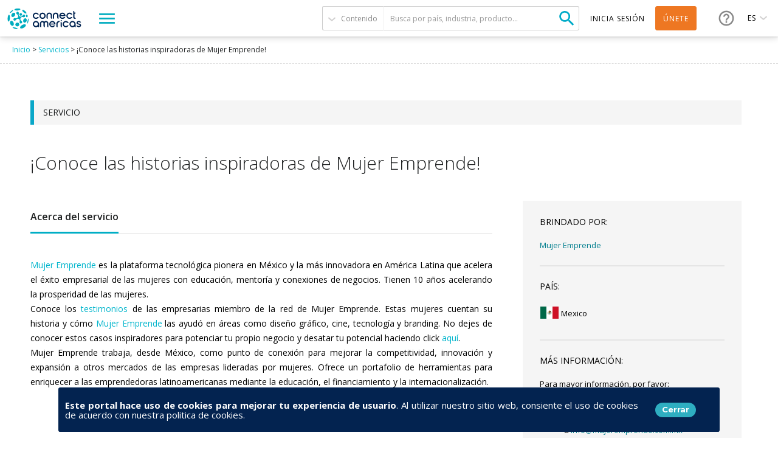

--- FILE ---
content_type: text/html; charset=utf-8
request_url: https://www.google.com/recaptcha/api2/anchor?ar=1&k=6Lf5zVEsAAAAAEidsi-Z2nSuT6Tux501PPDIkupV&co=aHR0cHM6Ly9jb25uZWN0YW1lcmljYXMuY29tOjQ0Mw..&hl=es&v=N67nZn4AqZkNcbeMu4prBgzg&size=normal&anchor-ms=20000&execute-ms=30000&cb=eb48rr2bi21k
body_size: 49623
content:
<!DOCTYPE HTML><html dir="ltr" lang="es"><head><meta http-equiv="Content-Type" content="text/html; charset=UTF-8">
<meta http-equiv="X-UA-Compatible" content="IE=edge">
<title>reCAPTCHA</title>
<style type="text/css">
/* cyrillic-ext */
@font-face {
  font-family: 'Roboto';
  font-style: normal;
  font-weight: 400;
  font-stretch: 100%;
  src: url(//fonts.gstatic.com/s/roboto/v48/KFO7CnqEu92Fr1ME7kSn66aGLdTylUAMa3GUBHMdazTgWw.woff2) format('woff2');
  unicode-range: U+0460-052F, U+1C80-1C8A, U+20B4, U+2DE0-2DFF, U+A640-A69F, U+FE2E-FE2F;
}
/* cyrillic */
@font-face {
  font-family: 'Roboto';
  font-style: normal;
  font-weight: 400;
  font-stretch: 100%;
  src: url(//fonts.gstatic.com/s/roboto/v48/KFO7CnqEu92Fr1ME7kSn66aGLdTylUAMa3iUBHMdazTgWw.woff2) format('woff2');
  unicode-range: U+0301, U+0400-045F, U+0490-0491, U+04B0-04B1, U+2116;
}
/* greek-ext */
@font-face {
  font-family: 'Roboto';
  font-style: normal;
  font-weight: 400;
  font-stretch: 100%;
  src: url(//fonts.gstatic.com/s/roboto/v48/KFO7CnqEu92Fr1ME7kSn66aGLdTylUAMa3CUBHMdazTgWw.woff2) format('woff2');
  unicode-range: U+1F00-1FFF;
}
/* greek */
@font-face {
  font-family: 'Roboto';
  font-style: normal;
  font-weight: 400;
  font-stretch: 100%;
  src: url(//fonts.gstatic.com/s/roboto/v48/KFO7CnqEu92Fr1ME7kSn66aGLdTylUAMa3-UBHMdazTgWw.woff2) format('woff2');
  unicode-range: U+0370-0377, U+037A-037F, U+0384-038A, U+038C, U+038E-03A1, U+03A3-03FF;
}
/* math */
@font-face {
  font-family: 'Roboto';
  font-style: normal;
  font-weight: 400;
  font-stretch: 100%;
  src: url(//fonts.gstatic.com/s/roboto/v48/KFO7CnqEu92Fr1ME7kSn66aGLdTylUAMawCUBHMdazTgWw.woff2) format('woff2');
  unicode-range: U+0302-0303, U+0305, U+0307-0308, U+0310, U+0312, U+0315, U+031A, U+0326-0327, U+032C, U+032F-0330, U+0332-0333, U+0338, U+033A, U+0346, U+034D, U+0391-03A1, U+03A3-03A9, U+03B1-03C9, U+03D1, U+03D5-03D6, U+03F0-03F1, U+03F4-03F5, U+2016-2017, U+2034-2038, U+203C, U+2040, U+2043, U+2047, U+2050, U+2057, U+205F, U+2070-2071, U+2074-208E, U+2090-209C, U+20D0-20DC, U+20E1, U+20E5-20EF, U+2100-2112, U+2114-2115, U+2117-2121, U+2123-214F, U+2190, U+2192, U+2194-21AE, U+21B0-21E5, U+21F1-21F2, U+21F4-2211, U+2213-2214, U+2216-22FF, U+2308-230B, U+2310, U+2319, U+231C-2321, U+2336-237A, U+237C, U+2395, U+239B-23B7, U+23D0, U+23DC-23E1, U+2474-2475, U+25AF, U+25B3, U+25B7, U+25BD, U+25C1, U+25CA, U+25CC, U+25FB, U+266D-266F, U+27C0-27FF, U+2900-2AFF, U+2B0E-2B11, U+2B30-2B4C, U+2BFE, U+3030, U+FF5B, U+FF5D, U+1D400-1D7FF, U+1EE00-1EEFF;
}
/* symbols */
@font-face {
  font-family: 'Roboto';
  font-style: normal;
  font-weight: 400;
  font-stretch: 100%;
  src: url(//fonts.gstatic.com/s/roboto/v48/KFO7CnqEu92Fr1ME7kSn66aGLdTylUAMaxKUBHMdazTgWw.woff2) format('woff2');
  unicode-range: U+0001-000C, U+000E-001F, U+007F-009F, U+20DD-20E0, U+20E2-20E4, U+2150-218F, U+2190, U+2192, U+2194-2199, U+21AF, U+21E6-21F0, U+21F3, U+2218-2219, U+2299, U+22C4-22C6, U+2300-243F, U+2440-244A, U+2460-24FF, U+25A0-27BF, U+2800-28FF, U+2921-2922, U+2981, U+29BF, U+29EB, U+2B00-2BFF, U+4DC0-4DFF, U+FFF9-FFFB, U+10140-1018E, U+10190-1019C, U+101A0, U+101D0-101FD, U+102E0-102FB, U+10E60-10E7E, U+1D2C0-1D2D3, U+1D2E0-1D37F, U+1F000-1F0FF, U+1F100-1F1AD, U+1F1E6-1F1FF, U+1F30D-1F30F, U+1F315, U+1F31C, U+1F31E, U+1F320-1F32C, U+1F336, U+1F378, U+1F37D, U+1F382, U+1F393-1F39F, U+1F3A7-1F3A8, U+1F3AC-1F3AF, U+1F3C2, U+1F3C4-1F3C6, U+1F3CA-1F3CE, U+1F3D4-1F3E0, U+1F3ED, U+1F3F1-1F3F3, U+1F3F5-1F3F7, U+1F408, U+1F415, U+1F41F, U+1F426, U+1F43F, U+1F441-1F442, U+1F444, U+1F446-1F449, U+1F44C-1F44E, U+1F453, U+1F46A, U+1F47D, U+1F4A3, U+1F4B0, U+1F4B3, U+1F4B9, U+1F4BB, U+1F4BF, U+1F4C8-1F4CB, U+1F4D6, U+1F4DA, U+1F4DF, U+1F4E3-1F4E6, U+1F4EA-1F4ED, U+1F4F7, U+1F4F9-1F4FB, U+1F4FD-1F4FE, U+1F503, U+1F507-1F50B, U+1F50D, U+1F512-1F513, U+1F53E-1F54A, U+1F54F-1F5FA, U+1F610, U+1F650-1F67F, U+1F687, U+1F68D, U+1F691, U+1F694, U+1F698, U+1F6AD, U+1F6B2, U+1F6B9-1F6BA, U+1F6BC, U+1F6C6-1F6CF, U+1F6D3-1F6D7, U+1F6E0-1F6EA, U+1F6F0-1F6F3, U+1F6F7-1F6FC, U+1F700-1F7FF, U+1F800-1F80B, U+1F810-1F847, U+1F850-1F859, U+1F860-1F887, U+1F890-1F8AD, U+1F8B0-1F8BB, U+1F8C0-1F8C1, U+1F900-1F90B, U+1F93B, U+1F946, U+1F984, U+1F996, U+1F9E9, U+1FA00-1FA6F, U+1FA70-1FA7C, U+1FA80-1FA89, U+1FA8F-1FAC6, U+1FACE-1FADC, U+1FADF-1FAE9, U+1FAF0-1FAF8, U+1FB00-1FBFF;
}
/* vietnamese */
@font-face {
  font-family: 'Roboto';
  font-style: normal;
  font-weight: 400;
  font-stretch: 100%;
  src: url(//fonts.gstatic.com/s/roboto/v48/KFO7CnqEu92Fr1ME7kSn66aGLdTylUAMa3OUBHMdazTgWw.woff2) format('woff2');
  unicode-range: U+0102-0103, U+0110-0111, U+0128-0129, U+0168-0169, U+01A0-01A1, U+01AF-01B0, U+0300-0301, U+0303-0304, U+0308-0309, U+0323, U+0329, U+1EA0-1EF9, U+20AB;
}
/* latin-ext */
@font-face {
  font-family: 'Roboto';
  font-style: normal;
  font-weight: 400;
  font-stretch: 100%;
  src: url(//fonts.gstatic.com/s/roboto/v48/KFO7CnqEu92Fr1ME7kSn66aGLdTylUAMa3KUBHMdazTgWw.woff2) format('woff2');
  unicode-range: U+0100-02BA, U+02BD-02C5, U+02C7-02CC, U+02CE-02D7, U+02DD-02FF, U+0304, U+0308, U+0329, U+1D00-1DBF, U+1E00-1E9F, U+1EF2-1EFF, U+2020, U+20A0-20AB, U+20AD-20C0, U+2113, U+2C60-2C7F, U+A720-A7FF;
}
/* latin */
@font-face {
  font-family: 'Roboto';
  font-style: normal;
  font-weight: 400;
  font-stretch: 100%;
  src: url(//fonts.gstatic.com/s/roboto/v48/KFO7CnqEu92Fr1ME7kSn66aGLdTylUAMa3yUBHMdazQ.woff2) format('woff2');
  unicode-range: U+0000-00FF, U+0131, U+0152-0153, U+02BB-02BC, U+02C6, U+02DA, U+02DC, U+0304, U+0308, U+0329, U+2000-206F, U+20AC, U+2122, U+2191, U+2193, U+2212, U+2215, U+FEFF, U+FFFD;
}
/* cyrillic-ext */
@font-face {
  font-family: 'Roboto';
  font-style: normal;
  font-weight: 500;
  font-stretch: 100%;
  src: url(//fonts.gstatic.com/s/roboto/v48/KFO7CnqEu92Fr1ME7kSn66aGLdTylUAMa3GUBHMdazTgWw.woff2) format('woff2');
  unicode-range: U+0460-052F, U+1C80-1C8A, U+20B4, U+2DE0-2DFF, U+A640-A69F, U+FE2E-FE2F;
}
/* cyrillic */
@font-face {
  font-family: 'Roboto';
  font-style: normal;
  font-weight: 500;
  font-stretch: 100%;
  src: url(//fonts.gstatic.com/s/roboto/v48/KFO7CnqEu92Fr1ME7kSn66aGLdTylUAMa3iUBHMdazTgWw.woff2) format('woff2');
  unicode-range: U+0301, U+0400-045F, U+0490-0491, U+04B0-04B1, U+2116;
}
/* greek-ext */
@font-face {
  font-family: 'Roboto';
  font-style: normal;
  font-weight: 500;
  font-stretch: 100%;
  src: url(//fonts.gstatic.com/s/roboto/v48/KFO7CnqEu92Fr1ME7kSn66aGLdTylUAMa3CUBHMdazTgWw.woff2) format('woff2');
  unicode-range: U+1F00-1FFF;
}
/* greek */
@font-face {
  font-family: 'Roboto';
  font-style: normal;
  font-weight: 500;
  font-stretch: 100%;
  src: url(//fonts.gstatic.com/s/roboto/v48/KFO7CnqEu92Fr1ME7kSn66aGLdTylUAMa3-UBHMdazTgWw.woff2) format('woff2');
  unicode-range: U+0370-0377, U+037A-037F, U+0384-038A, U+038C, U+038E-03A1, U+03A3-03FF;
}
/* math */
@font-face {
  font-family: 'Roboto';
  font-style: normal;
  font-weight: 500;
  font-stretch: 100%;
  src: url(//fonts.gstatic.com/s/roboto/v48/KFO7CnqEu92Fr1ME7kSn66aGLdTylUAMawCUBHMdazTgWw.woff2) format('woff2');
  unicode-range: U+0302-0303, U+0305, U+0307-0308, U+0310, U+0312, U+0315, U+031A, U+0326-0327, U+032C, U+032F-0330, U+0332-0333, U+0338, U+033A, U+0346, U+034D, U+0391-03A1, U+03A3-03A9, U+03B1-03C9, U+03D1, U+03D5-03D6, U+03F0-03F1, U+03F4-03F5, U+2016-2017, U+2034-2038, U+203C, U+2040, U+2043, U+2047, U+2050, U+2057, U+205F, U+2070-2071, U+2074-208E, U+2090-209C, U+20D0-20DC, U+20E1, U+20E5-20EF, U+2100-2112, U+2114-2115, U+2117-2121, U+2123-214F, U+2190, U+2192, U+2194-21AE, U+21B0-21E5, U+21F1-21F2, U+21F4-2211, U+2213-2214, U+2216-22FF, U+2308-230B, U+2310, U+2319, U+231C-2321, U+2336-237A, U+237C, U+2395, U+239B-23B7, U+23D0, U+23DC-23E1, U+2474-2475, U+25AF, U+25B3, U+25B7, U+25BD, U+25C1, U+25CA, U+25CC, U+25FB, U+266D-266F, U+27C0-27FF, U+2900-2AFF, U+2B0E-2B11, U+2B30-2B4C, U+2BFE, U+3030, U+FF5B, U+FF5D, U+1D400-1D7FF, U+1EE00-1EEFF;
}
/* symbols */
@font-face {
  font-family: 'Roboto';
  font-style: normal;
  font-weight: 500;
  font-stretch: 100%;
  src: url(//fonts.gstatic.com/s/roboto/v48/KFO7CnqEu92Fr1ME7kSn66aGLdTylUAMaxKUBHMdazTgWw.woff2) format('woff2');
  unicode-range: U+0001-000C, U+000E-001F, U+007F-009F, U+20DD-20E0, U+20E2-20E4, U+2150-218F, U+2190, U+2192, U+2194-2199, U+21AF, U+21E6-21F0, U+21F3, U+2218-2219, U+2299, U+22C4-22C6, U+2300-243F, U+2440-244A, U+2460-24FF, U+25A0-27BF, U+2800-28FF, U+2921-2922, U+2981, U+29BF, U+29EB, U+2B00-2BFF, U+4DC0-4DFF, U+FFF9-FFFB, U+10140-1018E, U+10190-1019C, U+101A0, U+101D0-101FD, U+102E0-102FB, U+10E60-10E7E, U+1D2C0-1D2D3, U+1D2E0-1D37F, U+1F000-1F0FF, U+1F100-1F1AD, U+1F1E6-1F1FF, U+1F30D-1F30F, U+1F315, U+1F31C, U+1F31E, U+1F320-1F32C, U+1F336, U+1F378, U+1F37D, U+1F382, U+1F393-1F39F, U+1F3A7-1F3A8, U+1F3AC-1F3AF, U+1F3C2, U+1F3C4-1F3C6, U+1F3CA-1F3CE, U+1F3D4-1F3E0, U+1F3ED, U+1F3F1-1F3F3, U+1F3F5-1F3F7, U+1F408, U+1F415, U+1F41F, U+1F426, U+1F43F, U+1F441-1F442, U+1F444, U+1F446-1F449, U+1F44C-1F44E, U+1F453, U+1F46A, U+1F47D, U+1F4A3, U+1F4B0, U+1F4B3, U+1F4B9, U+1F4BB, U+1F4BF, U+1F4C8-1F4CB, U+1F4D6, U+1F4DA, U+1F4DF, U+1F4E3-1F4E6, U+1F4EA-1F4ED, U+1F4F7, U+1F4F9-1F4FB, U+1F4FD-1F4FE, U+1F503, U+1F507-1F50B, U+1F50D, U+1F512-1F513, U+1F53E-1F54A, U+1F54F-1F5FA, U+1F610, U+1F650-1F67F, U+1F687, U+1F68D, U+1F691, U+1F694, U+1F698, U+1F6AD, U+1F6B2, U+1F6B9-1F6BA, U+1F6BC, U+1F6C6-1F6CF, U+1F6D3-1F6D7, U+1F6E0-1F6EA, U+1F6F0-1F6F3, U+1F6F7-1F6FC, U+1F700-1F7FF, U+1F800-1F80B, U+1F810-1F847, U+1F850-1F859, U+1F860-1F887, U+1F890-1F8AD, U+1F8B0-1F8BB, U+1F8C0-1F8C1, U+1F900-1F90B, U+1F93B, U+1F946, U+1F984, U+1F996, U+1F9E9, U+1FA00-1FA6F, U+1FA70-1FA7C, U+1FA80-1FA89, U+1FA8F-1FAC6, U+1FACE-1FADC, U+1FADF-1FAE9, U+1FAF0-1FAF8, U+1FB00-1FBFF;
}
/* vietnamese */
@font-face {
  font-family: 'Roboto';
  font-style: normal;
  font-weight: 500;
  font-stretch: 100%;
  src: url(//fonts.gstatic.com/s/roboto/v48/KFO7CnqEu92Fr1ME7kSn66aGLdTylUAMa3OUBHMdazTgWw.woff2) format('woff2');
  unicode-range: U+0102-0103, U+0110-0111, U+0128-0129, U+0168-0169, U+01A0-01A1, U+01AF-01B0, U+0300-0301, U+0303-0304, U+0308-0309, U+0323, U+0329, U+1EA0-1EF9, U+20AB;
}
/* latin-ext */
@font-face {
  font-family: 'Roboto';
  font-style: normal;
  font-weight: 500;
  font-stretch: 100%;
  src: url(//fonts.gstatic.com/s/roboto/v48/KFO7CnqEu92Fr1ME7kSn66aGLdTylUAMa3KUBHMdazTgWw.woff2) format('woff2');
  unicode-range: U+0100-02BA, U+02BD-02C5, U+02C7-02CC, U+02CE-02D7, U+02DD-02FF, U+0304, U+0308, U+0329, U+1D00-1DBF, U+1E00-1E9F, U+1EF2-1EFF, U+2020, U+20A0-20AB, U+20AD-20C0, U+2113, U+2C60-2C7F, U+A720-A7FF;
}
/* latin */
@font-face {
  font-family: 'Roboto';
  font-style: normal;
  font-weight: 500;
  font-stretch: 100%;
  src: url(//fonts.gstatic.com/s/roboto/v48/KFO7CnqEu92Fr1ME7kSn66aGLdTylUAMa3yUBHMdazQ.woff2) format('woff2');
  unicode-range: U+0000-00FF, U+0131, U+0152-0153, U+02BB-02BC, U+02C6, U+02DA, U+02DC, U+0304, U+0308, U+0329, U+2000-206F, U+20AC, U+2122, U+2191, U+2193, U+2212, U+2215, U+FEFF, U+FFFD;
}
/* cyrillic-ext */
@font-face {
  font-family: 'Roboto';
  font-style: normal;
  font-weight: 900;
  font-stretch: 100%;
  src: url(//fonts.gstatic.com/s/roboto/v48/KFO7CnqEu92Fr1ME7kSn66aGLdTylUAMa3GUBHMdazTgWw.woff2) format('woff2');
  unicode-range: U+0460-052F, U+1C80-1C8A, U+20B4, U+2DE0-2DFF, U+A640-A69F, U+FE2E-FE2F;
}
/* cyrillic */
@font-face {
  font-family: 'Roboto';
  font-style: normal;
  font-weight: 900;
  font-stretch: 100%;
  src: url(//fonts.gstatic.com/s/roboto/v48/KFO7CnqEu92Fr1ME7kSn66aGLdTylUAMa3iUBHMdazTgWw.woff2) format('woff2');
  unicode-range: U+0301, U+0400-045F, U+0490-0491, U+04B0-04B1, U+2116;
}
/* greek-ext */
@font-face {
  font-family: 'Roboto';
  font-style: normal;
  font-weight: 900;
  font-stretch: 100%;
  src: url(//fonts.gstatic.com/s/roboto/v48/KFO7CnqEu92Fr1ME7kSn66aGLdTylUAMa3CUBHMdazTgWw.woff2) format('woff2');
  unicode-range: U+1F00-1FFF;
}
/* greek */
@font-face {
  font-family: 'Roboto';
  font-style: normal;
  font-weight: 900;
  font-stretch: 100%;
  src: url(//fonts.gstatic.com/s/roboto/v48/KFO7CnqEu92Fr1ME7kSn66aGLdTylUAMa3-UBHMdazTgWw.woff2) format('woff2');
  unicode-range: U+0370-0377, U+037A-037F, U+0384-038A, U+038C, U+038E-03A1, U+03A3-03FF;
}
/* math */
@font-face {
  font-family: 'Roboto';
  font-style: normal;
  font-weight: 900;
  font-stretch: 100%;
  src: url(//fonts.gstatic.com/s/roboto/v48/KFO7CnqEu92Fr1ME7kSn66aGLdTylUAMawCUBHMdazTgWw.woff2) format('woff2');
  unicode-range: U+0302-0303, U+0305, U+0307-0308, U+0310, U+0312, U+0315, U+031A, U+0326-0327, U+032C, U+032F-0330, U+0332-0333, U+0338, U+033A, U+0346, U+034D, U+0391-03A1, U+03A3-03A9, U+03B1-03C9, U+03D1, U+03D5-03D6, U+03F0-03F1, U+03F4-03F5, U+2016-2017, U+2034-2038, U+203C, U+2040, U+2043, U+2047, U+2050, U+2057, U+205F, U+2070-2071, U+2074-208E, U+2090-209C, U+20D0-20DC, U+20E1, U+20E5-20EF, U+2100-2112, U+2114-2115, U+2117-2121, U+2123-214F, U+2190, U+2192, U+2194-21AE, U+21B0-21E5, U+21F1-21F2, U+21F4-2211, U+2213-2214, U+2216-22FF, U+2308-230B, U+2310, U+2319, U+231C-2321, U+2336-237A, U+237C, U+2395, U+239B-23B7, U+23D0, U+23DC-23E1, U+2474-2475, U+25AF, U+25B3, U+25B7, U+25BD, U+25C1, U+25CA, U+25CC, U+25FB, U+266D-266F, U+27C0-27FF, U+2900-2AFF, U+2B0E-2B11, U+2B30-2B4C, U+2BFE, U+3030, U+FF5B, U+FF5D, U+1D400-1D7FF, U+1EE00-1EEFF;
}
/* symbols */
@font-face {
  font-family: 'Roboto';
  font-style: normal;
  font-weight: 900;
  font-stretch: 100%;
  src: url(//fonts.gstatic.com/s/roboto/v48/KFO7CnqEu92Fr1ME7kSn66aGLdTylUAMaxKUBHMdazTgWw.woff2) format('woff2');
  unicode-range: U+0001-000C, U+000E-001F, U+007F-009F, U+20DD-20E0, U+20E2-20E4, U+2150-218F, U+2190, U+2192, U+2194-2199, U+21AF, U+21E6-21F0, U+21F3, U+2218-2219, U+2299, U+22C4-22C6, U+2300-243F, U+2440-244A, U+2460-24FF, U+25A0-27BF, U+2800-28FF, U+2921-2922, U+2981, U+29BF, U+29EB, U+2B00-2BFF, U+4DC0-4DFF, U+FFF9-FFFB, U+10140-1018E, U+10190-1019C, U+101A0, U+101D0-101FD, U+102E0-102FB, U+10E60-10E7E, U+1D2C0-1D2D3, U+1D2E0-1D37F, U+1F000-1F0FF, U+1F100-1F1AD, U+1F1E6-1F1FF, U+1F30D-1F30F, U+1F315, U+1F31C, U+1F31E, U+1F320-1F32C, U+1F336, U+1F378, U+1F37D, U+1F382, U+1F393-1F39F, U+1F3A7-1F3A8, U+1F3AC-1F3AF, U+1F3C2, U+1F3C4-1F3C6, U+1F3CA-1F3CE, U+1F3D4-1F3E0, U+1F3ED, U+1F3F1-1F3F3, U+1F3F5-1F3F7, U+1F408, U+1F415, U+1F41F, U+1F426, U+1F43F, U+1F441-1F442, U+1F444, U+1F446-1F449, U+1F44C-1F44E, U+1F453, U+1F46A, U+1F47D, U+1F4A3, U+1F4B0, U+1F4B3, U+1F4B9, U+1F4BB, U+1F4BF, U+1F4C8-1F4CB, U+1F4D6, U+1F4DA, U+1F4DF, U+1F4E3-1F4E6, U+1F4EA-1F4ED, U+1F4F7, U+1F4F9-1F4FB, U+1F4FD-1F4FE, U+1F503, U+1F507-1F50B, U+1F50D, U+1F512-1F513, U+1F53E-1F54A, U+1F54F-1F5FA, U+1F610, U+1F650-1F67F, U+1F687, U+1F68D, U+1F691, U+1F694, U+1F698, U+1F6AD, U+1F6B2, U+1F6B9-1F6BA, U+1F6BC, U+1F6C6-1F6CF, U+1F6D3-1F6D7, U+1F6E0-1F6EA, U+1F6F0-1F6F3, U+1F6F7-1F6FC, U+1F700-1F7FF, U+1F800-1F80B, U+1F810-1F847, U+1F850-1F859, U+1F860-1F887, U+1F890-1F8AD, U+1F8B0-1F8BB, U+1F8C0-1F8C1, U+1F900-1F90B, U+1F93B, U+1F946, U+1F984, U+1F996, U+1F9E9, U+1FA00-1FA6F, U+1FA70-1FA7C, U+1FA80-1FA89, U+1FA8F-1FAC6, U+1FACE-1FADC, U+1FADF-1FAE9, U+1FAF0-1FAF8, U+1FB00-1FBFF;
}
/* vietnamese */
@font-face {
  font-family: 'Roboto';
  font-style: normal;
  font-weight: 900;
  font-stretch: 100%;
  src: url(//fonts.gstatic.com/s/roboto/v48/KFO7CnqEu92Fr1ME7kSn66aGLdTylUAMa3OUBHMdazTgWw.woff2) format('woff2');
  unicode-range: U+0102-0103, U+0110-0111, U+0128-0129, U+0168-0169, U+01A0-01A1, U+01AF-01B0, U+0300-0301, U+0303-0304, U+0308-0309, U+0323, U+0329, U+1EA0-1EF9, U+20AB;
}
/* latin-ext */
@font-face {
  font-family: 'Roboto';
  font-style: normal;
  font-weight: 900;
  font-stretch: 100%;
  src: url(//fonts.gstatic.com/s/roboto/v48/KFO7CnqEu92Fr1ME7kSn66aGLdTylUAMa3KUBHMdazTgWw.woff2) format('woff2');
  unicode-range: U+0100-02BA, U+02BD-02C5, U+02C7-02CC, U+02CE-02D7, U+02DD-02FF, U+0304, U+0308, U+0329, U+1D00-1DBF, U+1E00-1E9F, U+1EF2-1EFF, U+2020, U+20A0-20AB, U+20AD-20C0, U+2113, U+2C60-2C7F, U+A720-A7FF;
}
/* latin */
@font-face {
  font-family: 'Roboto';
  font-style: normal;
  font-weight: 900;
  font-stretch: 100%;
  src: url(//fonts.gstatic.com/s/roboto/v48/KFO7CnqEu92Fr1ME7kSn66aGLdTylUAMa3yUBHMdazQ.woff2) format('woff2');
  unicode-range: U+0000-00FF, U+0131, U+0152-0153, U+02BB-02BC, U+02C6, U+02DA, U+02DC, U+0304, U+0308, U+0329, U+2000-206F, U+20AC, U+2122, U+2191, U+2193, U+2212, U+2215, U+FEFF, U+FFFD;
}

</style>
<link rel="stylesheet" type="text/css" href="https://www.gstatic.com/recaptcha/releases/N67nZn4AqZkNcbeMu4prBgzg/styles__ltr.css">
<script nonce="g2qQ-oJMf5TCZUI63Q6XXg" type="text/javascript">window['__recaptcha_api'] = 'https://www.google.com/recaptcha/api2/';</script>
<script type="text/javascript" src="https://www.gstatic.com/recaptcha/releases/N67nZn4AqZkNcbeMu4prBgzg/recaptcha__es.js" nonce="g2qQ-oJMf5TCZUI63Q6XXg">
      
    </script></head>
<body><div id="rc-anchor-alert" class="rc-anchor-alert"></div>
<input type="hidden" id="recaptcha-token" value="[base64]">
<script type="text/javascript" nonce="g2qQ-oJMf5TCZUI63Q6XXg">
      recaptcha.anchor.Main.init("[\x22ainput\x22,[\x22bgdata\x22,\x22\x22,\[base64]/[base64]/[base64]/[base64]/[base64]/UltsKytdPUU6KEU8MjA0OD9SW2wrK109RT4+NnwxOTI6KChFJjY0NTEyKT09NTUyOTYmJk0rMTxjLmxlbmd0aCYmKGMuY2hhckNvZGVBdChNKzEpJjY0NTEyKT09NTYzMjA/[base64]/[base64]/[base64]/[base64]/[base64]/[base64]/[base64]\x22,\[base64]\\u003d\\u003d\x22,\[base64]/CnMKgwq0cdMO2KsKbwqQZNMKbf8Ocwq3DuT8WwoEQEj/Dv8KUQsO9OsK6wotzw5TCjMOeFTNmXMKyBsO0XcKkBzFfGsKww4/CpDvDocOvwpBXOsKnHnQcaMOtwrjCt8K4acOWw7AHLMOnw6cYW2XDoBfDscOVwrlvZ8KGw4IyNCp3wqAaJ8O2H8ONw4A5O8KTGR8OwrTCicKuw6pRw6bDqsK0I2fClkTCkkM4BMKtw40GwpLClHkWU0EbHTkHwqktO2Z4CsODHH03S1rCoMKYKcKpwrTDusKAw6/DuigOEMKiwrfDpTZuFcKFw7h2PFfCqyxROmAew5zDmsOQwqPDsk7DuTVdOMK4dFAAwqLDjFh/wozDkC7CtFFEwrjCtA0/ByDDm0FqwrnDqknCtcK8wqYIeMKOwq5rPz/[base64]/[base64]/Dil/Dl0bChsOdJMKMJAvCksKyI1TCu8KZEMOvw5Bnw4VEf0YKw6QFET7CrcKXw7jDhm1qwoJWSMKiZsOOD8K1wrM+JXBYw5bDi8KiLcKew6TCvMOBbXF9ScK2w5XDlcKOw7/[base64]/[base64]/wrjDscKBw5TCkTl0w4jCisODLcKww7TCj8Ovw4QCTA8LCsO9XMOBAyk1wqYzIcOIwoPDkz86IwPCscKbwoJQHMKBVl7Dg8KVFGtUwrxZw5fDpnLCpG9fIBrCgcKIO8KkwrAiUiZVNyIcTcKEw6lxOMOzDsKrbhR/w53DkcKuwoMAN0TCvj3CsMKDDhNHYsKLETbCoXXCn3ZedxMPw6DCp8O2wp/CtW3DmsOAwqgQD8KUw4/CtFzCtMK/YcKjw4EwJcKxwprDlWvDkAfCusK8wpTCgTPDkcKcaMOOw5LCo1IdI8KywrZBYsOuTxlSb8KOwqw1woBMw4vDhVsvwrzDpFpuRUA/DcKBDgwePmfDkXd6ajteECgWSRvDlR7DoCfCuhzCjMKhKxLDgAvDvVNqw6vDpysnwrUIwpPDvlnDo3VlfHDCikUmwrHDrk/[base64]/E8K8wqnDkA/DoMKcw4jCpMKfRSnCpcO9w6wyw6Bqw4kiw7ADw7bDiVfCucOZwp/CnMOnw5DChcObw6xqwqLDgn3DlXc6wqXDqiHCssOXBQVyZQjDu0TCu3MOJWRCw4DDhcKKwqLDrcKeH8OBDCMlw5Zhw5cQw7TDvcKAw6xTDcOfalY9LsOEw68/[base64]/fkAyw4rCszZNLS8/XsOww40EasK3w7zCpEMBwo/DlcOsw7Vvw494wrXCjsKCw4bCtcO9GzHDnsKEwrMZwqUGwpciwrQEQsOKN8Ogw6QHw60CEyvCu0vCvcKKY8O4PTEFwqkVZMKkUQrCvi4rQsO6d8K7VsOSUsOQw53CqcODw7XCksO5KsKXasKXw6/CoQVhw6rChmfDuMOrRkvCggkGNcO5ecO7wojCuDI1Z8KudsKBwplBQsO9VgUlTiPCjA4KwpXDrcK8w4hPwp0THHl7QhHCrknDkMKXw44KekpxwpjDpErDr3AETRAYf8Ofw45OATNsBMOMw4/DmsOeEcKIw6RjEmcPCcOvw5UYAsKzw5DDlsORGsOBHzNWwoTDo1nDqsOdDgjCrMOvVk4zw4LDkWbDuWHDvSc1wp5swoA0w4JlwrTDuzXCmTTDkyhHw7x6w4Alw5PChMK/w7XCh8OyMGTDucO8aTMPw5Z7wrNJwqZqw6MvDlNEwpLDqcOPw6TDjsKEwplCKXh6wo4ATg7CtMKlwrbDssKGw78Pw5EoEU1zCCcsU1xZwp9/wpnCnsKawpvCphfDscKLw6PDhHNGw5BowpVVw5DDlnjDnsKEw7nCtMOhw6PCpCZqZsKMbcKzw5l5eMKVwrvDuMKJGsOGTsKRworCkH07w59Zw6TDhcKvd8OhMEnCmsOCwqljw5jDtsOcw5nDnlYbw5/DlMOTwogDwp7CmhREwrZrJ8Ojw7XDisKHHxbDv8KqwqtCQMOvV8OWwrXDp3DDqAg0wr/[base64]/DhGjCucOGw7TCgwTDmcOnJcOqOMKaw4MZRX4Nw4luwq4bRy7Cp27CgX/DuAnCnBbChMKkLMOCw7Uowq3DkUfDqcKvwrJrwpbDr8OTFHdXDcOAFMKbwpgZwrUsw5k4MVDDjhzDpsODXgLDvsOfbVEVw6Rua8OqwrQpw5Q6TEsPwprDnzvDlwbDlcKBMsOeGWbDtDtIC8KDwqbDuMODwqrCnBdkeV/Do0vDj8Ouw7fDqX3Dsj7CjcKaGzPDrXXDsXvDlD3CkxnDicKuwosyMsKUVHXCjlF2Pz3CmcKaw5wKwq40WsO1wpdhwqrCn8Odw6oBwpjDjcKkw4TDq3/CmTMHwrjDoAHCmC0xSVJCcFA5w45AHMKnw6JVw6Zxw4bCsDjDqXZ6ESlgw7TCocOWOVk1woXDoMKNw4zCjsOsGhrCg8KzSH3CoBfDunLDs8O7w5PCkgt3w7QfaQ4SP8KAIS/Dpwc/G0zDj8KNwoHDtsKUeSTDsMKIw5InAcKjw7vDncOKw5TCtcOzVsOPwpNIw4s4wqPCvMKEwpXDisKzwo3Du8KgwpvDgkVNKTrCgMOUYMKPNFBPwqZlwqfChsKxw67DjhrCsMK2wq/[base64]/[base64]/[base64]/CrwAEGcOJCMKgw61ob8Obw7rCksOgwoUneSLDv8KVw5jDucOtXsKAJyJ5FkMKwrUbw58iw6Isw63Cvw7CucKww7I3wotCKMO7Di7Cjh15wrLCp8Ocwp3CiC7CgmsvcMKtZsK/[base64]/CqBVLw6tXVDR2MXvDnMOqwozCksKww7IURgXCrztTwpd2PcKEbMKhw4zCpgQNLynCm2bDlloWw6UQw6jDtzxgX2VRasK7w5VHwpFrwqwLwqbDtj7CujjCicKawqfDrSsiccKVwrzDkhE7ScOlw5rDpcKhw7bDtH3ClkNHC8OTCMKrG8KMw5nDlMKbPgdwwp/[base64]/CmRbCjWI7fsOnw6kVCTDCqMOKVsO0cMKfXWowckjCn8OXCgx2MsKJasOww7gtblLCslMrJgJDwr5bw50dWMKAdMOPwrLDjmXCgXxVRXXDgR7Du8OlGsK7XEEFwpE9ImLDgBJIwr8cw5/[base64]/[base64]/CpB0vw4ciDizCgsKpwrPDoMKAwr7DtiFlw63Cm8OhB8Oiw5Fzwq4bbsK8wpJTNsKwwp7DiWfCksOQw7/DgAg4GMKpwoZ2Ex3DssK9DkrDrsODPngsajTDkg7Cq0JXwqc2ScKBecO5w5XCr8OzOXPDssOjwqfDpsKgwoR2w4V2McOIwpDCm8OAw6TDnFDDpMKbGwAoR3/DscK+wroEAmcQwrvCpxhTQ8KdwrA1bsKLH3rClQ/DlH/CmGRLLDTDksKxwqZLM8OjMR3Cm8KkH1F2wo3DgMKqwoTDrkfDn1R8w491dcKQHMOicSZUwqPCjgDDmsOxKX3CrE8dwqXDosKMwqUkBcOKf3nCvcKUTzPCu3FIBMOrHMKNw5HDn8K/UcOdKMO1PidswqDCuMOJwobCrMKufD3DoMOZwoktCsKWw7zDm8KMw7F+LyDDl8K6DxA/cRfDtsOYw5XClMKQe0gwWMORBMKPwr8iwoADXGTDqMOxwpUowpDCs0XCq3zDv8KtHMKtfTMPBsKawq5fwrPCmhrDjcOwWMO/dA7DgMKMQ8Kmw5gEYjUUIl5oYMOrZGTDtMOrS8OqwqTDlsOHDsOWw5pfwo/CvcOWw6ASw60AYcObKRB7w4sGYMKzw7dRwqwzwrbDncKkwq/CkgTChsKhFsKQLnImUFpLGcOUQ8OewolBwpXDkcOVwrbCo8KCw4fDhC9XQQ4vGzNjIwN6wobCssKlF8OPex/CpWnDqsO8wrDDsjbDlsKtw4tZMwLDiCNEwqNnIMOUw4sFwq9nFUDDlMOjF8O9woJCfhMxw47CrcOVPTPCgMOcw5HDqFbCosKQXHxTwpVyw4kQTsOswq1HaH/CgxRQw6cPScOUQ2/CmxPCgCjCk3pPGcO0HMKNccONCsOqbMOTw68qPlNQNT/CqcOSdjLDosK0w5fDuDvCr8OPw41fQgvDjUTCm1kjwrwCdsOXRcKvwr05V2olEcO8wqVZf8KASzLCnBfDvAR7CQs/OcKfwrd/IMOswpdiwp1Qw5bCnnhcwplZeBjDjMOudMOyNDHDpg1hX0nCsUPCrMOhTcO1LT0GYXTDoMOpwq/DsSPDnR41wqTCp37CusOOw7PDl8KFBcOsw53DpsKibwc3McKQw4fDuEZ6w7bDoUbDpcOhKl7Di1RNUUE5w4TCrnDCv8K3wpjDsUVwwo0Fw4Z6wqogXETDlAXDp8Krw4HCscKJRcK4TkRKbnLDrsOCGxvDj2YDwpnCjGtLwpIVFUcifBJTw67CmsK8CTMKwq/CgkVow5gswqTCrsO4JnHDt8KPw4DDkCrDtEYHw6PDg8KOL8KzwrzCu8Ovw7p2wrRrL8ODK8KAAMOIwoLChMKIw7/Dh3jDuzDDsMKoc8K5w7LDt8KkUMOswroYQSPCgkvDhWUIw63CgwtwwrrCtcOSe8OsXsKQE3zDiTfCm8OZBMKPwr8sw7/CgcKuwqLDhT0NHMODLl3Dm3fClm7CuWnDvC00wqgHEMKsw5LDmMKCwq9JZhTDo1JAEFvDhcO/dcKXczZMw7sSWMKgV8OhwpLCqMObIyHDrsO4wqLDnypdwr/CgcKEOMObUsKGNCLCrcOVQ8OwagYhw6oNwpLCjcKqfsOYZ8O8w5jCuhjChkgCw6PDnxbDvSBlwprDuA0Aw75nUWMEw5gbw5N/OG3DoxLCkMKfw6TClnXClMKfaMK2PnIyCcOPF8OPwqDDsH/[base64]/W8KZwobDonJAHHDDjS7DrMOKwprDnFjClsO/OzjCisKiw6knQSvCgGrDq1/DqSvCrxwPw6HDjkRAbyI+fsKJTTw1BTrCtsKufnpMZsOsGMOdwokpw4RsVMKuSn8+wqnCmMKjHzXDtsKeI8Otw4RrwpEKei1lwoDCkRXDnAE3w7AGw6BgGMOtwr4RSjbCnsKFQlUxw5rCqsKew5PDicKww7TDtUrDhyvCv0jCu3nDj8K0QlPCrGgRAcKww5pWw4DCll/DnsOpO3vDomDDp8OtasOKNMKewpjCm3EIw54Swpk2M8KswrJ1wr7DrGvDncOqS23CrVl2ZsOLMFvDgRI4RWhvfsKZwrrCiMOcw5t2DFjCn8KpTWJVw70YTUnDgXHCqcKwTsKkSsOsQ8Kmw6zCtAnDsXLCtMKAw71ew697IcKYw7fCgynDuWLDtH3DnknDqgrCkE/DmiNxV1nDoT8LQDxmG8KuTA7DncOkwpnDo8KTwp1Sw7gLw7HDrRLCmWB7WcKoORE5awDCjMOYBBzDosKKwqzDrStFD3bCkcKPwpFnXcKnwqIgwpctLsOsRhoLMcOFwrFNYmQmwpFuasKpwokUwo8/K8O/[base64]/[base64]/OMOjwpxFEsOqwrcmw4nCtsOGwqFYw4Ebwq/DjzUMXSHDp8OPY8KQwpHDrsKML8KafcONI2DDhMK3w6nCoAZ5wpPDtcKjaMOCw7EIW8ORw7fDo39pOU5OwrUxaj3ChnNnwqHClsKYwrtywrXCicOiw4rClMKELTPCkmHDg1zDnMKkw5sfSsKWcsO4wq9nDE/CoXnCgSEUw6VqRD7CocKlw5fDhS0sAQBiwqpGwqZzwoZ/HwPDvF/CpFJqwq9xw7gvw5chw6vDq3bDr8Kzwr7DpcKbaT4jw7TChi/DqMKSwrXComXCqUcgf15iw4nDqB/DjQx1LMOSf8Ksw4kSD8KWw5DCjsKAY8OMLmojBAwMF8OYa8Kzw7ImPU3DrsO8woEzVAAUw5Bxc1HDkzDDn1ccwpbDnsK4F3bDljAAdcOXEcOpw4fDrCcxw65zw6PCsEY5FsOnw5LCo8O/wq7CvcKZwrlgYcKCwqMEw7bClCQmA2B9BcKIwq/DhsOjwqnCucOjGl8AUVdkWMKzwrkWwrdywqLCo8OwwoPCrRJTw5w1w4XDksOiw7PDk8KsAh9iwpA+PUccwpvCq0U5wp1XwpDDr8Otwr9SYVMdQMObw4VrwrMtTwh1dsOsw7MRZ24/YDPCtWzDjSYCw5DCn03Cv8OhPn47ScKcwp7DsXnCkz8iLTrDgcO3wpkSw7l6C8Kiw7zDuMKWw7HCucKZwpXCj8KbDMOnwojChXrCqsKmwr0pQsO1Pksqw7vCjcOKw5XCnl7Dn2NXw6PDjF8Cw7BPw6XCncOoPg7CncO1w7B/wrHCvkFadi/Ckm/Dl8Ktw5DCpcK8DcKvw7trP8O0w6zCj8OCGhXDiVXCnmJJwqbDoQzDp8KDKgQcLx7CgsKBTsKsSlvCvirDuMKywoQ1wr/DsAbDljZbw5fDjF/Cog7DvMOFfMKBwq7DpwQmImvCmXEbBcKQPMOObwExGGfDpX4ab1zClGgLw5JLwqfDucOZUsO1wpHCpcOcw47Cv30tAMKoQ1nDtyM/w77Co8KTcmEvPcKAw7wfw4ImTgnDosKqd8KNFkDCvWzDjsKBw79nGGoffHhAw7wPwo1YwpHDmcKFw6nCmDXCuQNCTcKDw4IXDT3CpcOmwqRnBg9twp0gc8KlcCbCkyIDw5/DuivCpml/VFcWPhrDshEhwrHDpcOtZTdSIcKSwoZDR8Kew4DCh1c1OEQwdMOpR8KGwpbDu8OJwqYQw5PDoQzDusKzwpA+wpdew5UHX0DDhkxow6XCkGzDo8KqUMK+wr0Vwr7CicK5ZMORTMKuw5xiV23Cmj5qAsKaU8OaAsKNwrcLbkPCoMOlQ8Kfw7LDlcO/wo0GCw1Jw4fCrMOFAMOjwokzSXfDuB7CpcOwRcOWKFIQw6vDgcKgw7puScObw4FnP8K1wpBFDMKfwpplfcK0OD92wrkZw6DCucKdw5/CksK4X8KEwp/CvQoGw6PCt1nDpMKxc8KpcsOawokqVcKOFMKrwq42ZsOwwqXCqcKBZ0MHwqlnHMO7wpNGw45KwrnDkALCmVjCjMK5woTCqcKvwrzCvyTCpcK3w7bCgMOpb8O8A2sBIl9nL1PDu1kpw4bCun3CoMKUIA4XbsKWXhDDninCvE/DkcO2D8KtSh7Dq8KRZQ3CgcOTesOnaknConnDpR7DqD5oasK/w7F7w6jDh8Otw4rCmUnCiWl0NChLNCp4VMKpEhojwpLDvsKJCXwrQMO3cSYdwpjDhMO6wpdTwpLDrlDDvg3CscKpJj7Cl34tTzRpGQs6w7FUwo/Ci1rCmcK2woLCog9SwqjCvEQhw4jCvhN5Pi7CvkDDhcKDw7Rxw5jCisO/wqTDhcKvw6BABQgUIsKpHXArw5/CssO+MsOvBsOCHMKpw4/CvSgtDcO6asOQwoVOw4PDkRLCuAnDtMKMw67CqEpYEMKjHxlwDiTCo8OCwqEUw7HCmcKqZH3CrBERE8KPw79mw4gawoRDw5TDkMK2b0/DpMKEwrjCknDCicK7bcO0wq5Iw5bDunLCusK/M8KHAHNlCcK6wqvDl1NqQcKIOMO7w6NyGsKpPDhiO8O4eMKGwpPDujgfO3sfwqrCmsKxbgHDsMOOw7/DnCLCkULClQTCmjQRwofClcKOw4jDnXM7CXFzwrp4esKjwr8LwpXDlwrDjwHDjVdAcgrCuMKhw63DncOSCXLDsF/DhHPDowHDjsOtWMKfV8ODwqpDU8Odw79/ccOtwoUwccOiw5NvZih9WUzCjcOSHDTCsSHDkUjDll3DnlJjC8KnfQY1w7PDuMOqw61nwrMWMsOlRxvDlQvCuMKMw5ZCa1zDmMOAwp0zQsOhwo7DpMKSNsOOwofCsVU0w5DDrW9lZsOWwq7ChcOIEcKyNsOfw6IOeMKNw7J2VMOEwoXDoBXCnMKwK3/CmMKZQMOnPcO/w53DoMKNQjPDucKhwrDCscODNsKawoPDu8KGw7lywpwxIzkHw6NoEkB0fgTDnFnDoMO8GsK7XsOFw4oZKsOoFMKcw6oCwqPDgsKaw5DCslHDscOkC8KPWBATOkXDvsOXO8Oqw4jDv8KLwqVpw5jDghYCJkLDhSkcdgAOIXJFw706D8Odwp10AizCvxDDm8Ovwrh/[base64]/CgMO5IDoqw6UTwqM6eMOUKcKOIWlYYcOsDUoaw4VQBMOCw6XDjnBNZ8OTfcKWK8OHw7oSwo5lwoPDhsOiw7DCngc3AHXDqMK/w6kSw5sXRXjDrEfCssOMGlbCuMOEwq/CsMOlw5LDgSFQAnE+w6Nhwp7DrsKVwqNSHsOtwo7DoCUowqXChWPCqzPDn8KtwoocwrIgPmEywqJBIsK9wqQaWSLCpizCtklXwpJJwpU0SW/[base64]/PMKDfMOUNX0swrhEwplUBsKQw77Ckk7DojxxCMK8GMK8wqbChsKmwqvCnMOCwqDDrcKxUsO8LDMkKMKnNVjDisOQwqk/aS8aB3vDn8Kww7bDuz1rw5pow4QsUDjCocOswo/[base64]/ClMKmw41dw49tDsOhw4vCjcKpwpPCo2w2wqLCt8OBFhgzwrvCnB5SUnp5w7vCu2wVTWPCtQzDgV7Ch8Ozw7TDjTLDpyDDmMKWLgpWwpnDoMOIwpPDm8ORFsOAwoo3UD/DvBEswprDgU4xScK/T8K5SiXCg8OnDsORecKhwqBcw7zCkV7DscKNdsKaRcOiw78sPsOnwrNWwqLDkcKcLFwnbcKFw6ZgXMKreWHDosO1w6hTZMOpw5TCghvCmFk/[base64]/DpsOAw5g3wo1DY8OJwr88w5FUQcO/w6MjYMK8wphBcsOAwrpQwrhbw5bCniLDnAvDuU3ClcOgK8K0w4pKwq7DlcOJC8OeJh4JAcKJRU1Ed8K6ZcOPQMOQbsO5wp3DszLChMKUw4vDmx/[base64]/KMOLWi7Cq8OpacKAZwTCn1bCuMKMdMKPw6bDsglRezoxwp/CjsKVw4vDrcKXw6HCnsKnPSJ0w7nCuSTDjMOywrwSS2DCuMOoYSJDwpTDlsKlw6AOwq/Cri8Jw70VwrVEeEHCm10Ewq/DqsOTL8O5w4VaGFBoZyjCrMKtPkbDscOqPFYAw6bCsToVw43DnMKMCsOww4/CsMKpWSMidcOww6c2AsOTSkh6McOOw7DDkMOkw7vCtsO7O8KiwqR1LMKsw43DiTbDhcOLPW/DpzFCwpZQw6bDr8K8wr5FHkDDk8KAVU8rMyE+wpjDhRBrw73CjsOaX8KFHy9Vw6RGRMOjw6vCpMK1wrnCr8OBGAdBJ3EfNVFFwqHDpgEaZcORwp8fwqJXO8KMG8KOMcKTw6LDnsK8LsOTwrfCrcKzw4Y6w5Ahwq4QcMKyfB91wrrDgsOiw7zChsOawqPDnGnDp1/[base64]/[base64]/CrWdVwoPDnCE+esKKwrfDmsKiwoYxw6ZowobDjcKLwpHCs8O2G8KNw7vDkcOSwoslZgDCk8Ktwq/CnMOdLGDDmsOdwp7Dh8K/IwzDkD0jwq9hNsKJwpHDpAhVw40iXsOEUXQ3QXBFwq/Dm0wPNMOIccODH207YG5gHMO9w4TCkcKXcMKOFgxqMHzCoCkrcTXCjsKWwo7Cpl7Dk37DrcOnwoPCqyPDtUbCrsOQNsOuPsKHwqTDsMOPF8KrTsKHw7HCnCvDhWfCnEo3w4rDjsK0LxFTwr/[base64]/DiG94GcO/woVYwqjCtsOxw6BqwphEwrXClGARRzTCkcOXIAZ8w6PCv8KDEBtkw6zCqWjCjggPMwrCum0yIg/CrUDCrgJ6TEXCkcOkw67CvxTCtVYMI8Oew5MnLcO4wowow5HCvMKCLBNzwrnCr2fCozHDk03Csxx3E8O1PMKWw6kew7jCnzJcwpXDs8KWwofCj3bCuSJ0Lg/CocO2w6FbAENPU8K6w6zDowPDphl3Xy/[base64]/dE/CvcKIwppGVQrDvsOOwqPCs8KVw7AlwpvDhcOswpDDoyPDrcKfw7vDmDTCm8KVw4LDvMOeQVjDr8KrScOLwo02dcKVCMOdNMKgNENPwpFhTcOJPEXDrUzDvVvCpcOpXBPCrkLCjcO8wo3Di2/DnsO3w7M2MXUBwopbw4ZcwqTDi8KGSMKTMMKdPz/CnMKAaMOkYz1PwqPDvsKYwrjDgsKzwojDncKBwp03wpjCo8OtD8OnFsKgwot8w7YRw5MVJHHCpcOMZcOJwolKwrg8w4JiMyUZw7NDw61nVMKJB1gdw6zDtMO1wq7DsMK1azHDryrDqyrDrF7CpMKQMsO1GzTDuMOqKMKAw7Z/[base64]/Csxpfw7bDsWzCl2rDo8O+wrnCtMOFwrsywrIAITFEwqoHX1hCwofDsMKJAcORwoTDosKLw4EpZ8KGLm52w5kdG8KKw40ew4MbY8KWw6gAw7AmwqHCpMO+L1/DmDnCtcOXw7vCnl1GH8OWw6HCqXUOCkXChG1XwrJhEsOTwr4RA0fDhsO9YhIFwp5YZcO4wovDqcKtLMOtUcKAw6HDrsO+ZwpKwpQfYMKWNsOFwqnDjFbCtMOlw5/DqDg1acOlOj3DvQYuw4R6RH5QwrDChl9Cw63DoMOvw40zR8KFwqnDm8KcIsOqw4fDjsOjwrPDmBTCt3xNTnPDosKiOEpxwrvCv8KqwrBBw77DosOAwrPCkkp4D20uwphgwqjCnB0/w61kw4kPw4bDosO1W8K1fcOkwpXClsKpwoHCuFlUw7fClsOwUgEGaMKKJT/DsxLCizzCpMKfUMK2w5HDusO/VF7Cu8Kkw7kBf8KVw4/DmVXCt8KtFlPDpHDCniPDqWnDt8Ouw6dNw47CgC/ChH81wrsGw5R4O8KfdMOiw6B0wqpaw6HCkU/[base64]/[base64]/wogPDiw1GztuecOCwoTChBnDqcOzwrHCvC1YFzEUGjRXw5BQw6fDpS5fwrLDiy7DsmPDocOPKcO6NMKow70bez3CmsKkB2nCg8OWwoHDl03Dil8MwobCmgUww4LDrDrDnMOnw4xmwqzClsKCw4R/[base64]/DhwvDvHTDksKGUAA6LcKPwqXDrwzDsw/[base64]/[base64]/[base64]/CosKNw4vCjcKBwo8NJ8OCfybDvMOzwrwYwrTDjk7DrcKaT8KeEcObf8ORR39Iwo9RGcOYcGfDnMOwIyTDqzLCmAM9HMKDw4YQwrgOwpgSw4c/wpJow4UFcwgowp91w5hPQ2vDm8KHCcOUdMKGOsKpTcOeYTnDjiQlw4lVRRHCk8OBdXoGZsOwQT7CjsOMbMKIwpfDhcKgAivDuMKjHDfCq8K8w4rDmcO3w7UsUcKuw7E9HQvCnDHCrGjCqsOXYMKYO8KDVRpBwoPDsCl2wpPChAV/YcO+w6IcBXoqwqnClsOGWcKrNTc7c3nDoMOnw5FHw6rDkXXCq3rCswfDnVxWw7/Di8O5w45xKcOOw6rCr8Kiw4sKDcK+wo3CqcKZTsOsZ8K+w7VfNXhfwofDgRvDtsOGY8KCw5snw7IMGMOwdMKdwps5w6h3QiHDuEBow6HCsVwAw50OYSnCr8KAwpLCiXfCsmdtbMK5exrCiMO4w5/[base64]/DmE4vwqdxwpcOG8KIw6/ClXHCkHvCo8OLQ8KIw6TDp8KjFMORwqvCm8OCwrMXw5NvXmHDn8KCICZfwqjCu8OawprDjsO3woEKwrTDn8Ojw6FUwrrDrMKyw6XDpsO0LUteF3bCmMKsJcK6QgLDkAY7ElHChBVIw7rCoQ/CucOLwpl5wocbdkBUdcKhwpQNP1lKwobCjRwFwoHDrsO5dxdzwoF9w7HDocOQXMOAw4jDl30pw6vDmMOlKk3ClsOyw47CiDYNA3t3w4JdI8KScgfClD/DosKCJcKfR8OMwoPDi0vCncO6dsKEwrHDmMKFZMOjwqZvw6jDoQhEVMKFwq5UJBbCkU/[base64]/wozCosKlX2w0DsOsKERBVHbDhMKjIsKMwqvDnMKmR1Mjw5w/W8OeC8KJIsOHWsO7TMOkw7/DhcOaHSTCvDM9wp/ClcOkT8Oaw5tiw7/Cv8Ocfzk1R8O3w4vDqMO4bVMYaMObwrd/wqDDuXzCr8OOwo13RsKSasOVNcKewpjCucOQTW9Qw6oyw4MBwp/ClVfCl8KGHMOFw4TDkGAjwodkwqVPwpxBwprDhnrDoGjCnXJNw77ChcO6woXDm37Ck8O/w6fDgVvCjwDCkyXDjsOLcWPDrD7DlMODwr/ChMKCG8KLWsKNJcOML8Otw4nCn8OPwrrClF84JTsfSmFNcMK1GcOtw6/DpcOqwo9bwqHDkUYxJ8K+FjYND8OaUQxiw740wqMHAcKLZsOfC8KCeMOjIMKiwpUrQ3HDv8OMw4cjbcKNwqZyw4/CtVDCvcKRw6LCtsKlw5zDq8Ogw78bwpxXJsOrwqNHKyDDq8Obe8KAw6ckw6XCiGXCrcK4w5DDsyLCrcKAbTI4woPDvk0PGx1OYA1oVjZGw7zDjF4xKcOyXcK/LTEYacKww77DnFVkLHPCqyF6XD8JAX3Dv1rDjFXCkF/DpcKlHMOvQcKuTsKqPcOtbH0SMTtIecKjMU0dw7PCssOGYsKewpZzw7U9w5nDhcOlwoQ+w4jDoGDDg8OvKsK8wrpuPwhUZTrCohEPAxLDkR3CtXwZwo4Tw4bDsSUQTMKoH8OwXsKbw5rDiEhZMETCk8OtwqY6w6AEwrLCg8KHwoBBVFEjHcK/Y8OWwrBAw4Yfw7UJScOxwrpKw6h2wr4Kw6vDq8OGJMO5RxZow4zDtsKHGcOtKT3CqcO4w6/[base64]/Dr8OZwo8aIMKTclodGMKPe8OBwo0FXsKeazTCosKDw6fDk8OuIsOuWi/DhMKww5zCoj7DnMKLw755w4IFwo/[base64]/CpsKWWiXCu8OWwpzDncOMFVQuJnkOwqgVwrpWwpBKwpFUEmjCsnfDjB/DhH9pd8KIFSobwpczwpHDsQvCsMO6woA8VcKjcQ7CgDzCusK7CGHDmFDDqBN2YcKPeiQXG3fDhsOTwpxLwos9CsOEw7/DnE/DvMO2w740wo/ClnDDkgcdT0/DlEFID8O/PcOjeMOAcsOUE8OlZlzDocKOJcO+w7DDgsKcGcOww4p8IGPCu0DDjyDCscOhw7RZNxHCvTbCn0Qpw49Tw79xwrQCUHt4wo8fDcOOw68MwqJRJX/CksKfw4HDq8Osw78XWy/ChU0uFcKzX8O/[base64]/w6/[base64]/DtsK/e8Oaw5Ymw6nCisKwwrV9HGDClMOgw65fQ8OnLF3Dn8OCJl/ChhwwcMOcIkHDtTgcOcOcSsO+V8KIAl54VAEow6DDk14EwpATLcO+w7bCk8Oow61Lw7Nlw5jCj8OOJ8Ofw6BvcQ7Dg8ONOcOEwrdIw48Gw6rDnMOywos3wq/Dp8KBw4k2w47Dq8Kfw4DCj8K3w61OMkfCisOKHcOewozDglQ0wprDjVFlw78Aw4cFM8K3w6hBw71xw6vDj05Nwo7CucO+amTDjyc6bAwgw40LPcKfXREAw7JCw6DDo8OGKcKecMOkZBvDvsKEb2/Du8O0GCkaHcOKwo3Dvw7Dk3g/FMKMb0HChsKxYTkrYsOaw7bDv8OZP2powr/Dnz/DvcKgwpzCg8Ocw4o4w6zCmiIkw6hxwolywocbfCrCo8Kxwr8yw7tTB1lIw5I/McOFw4/Dqzp+E8KWVMKdGMOlw6XDm8ORK8K8McKxw5jDuBDDsgXDozTChMK6wqLCisK8MkTDknxjdMOPwqzCgGkFJCd/aUlSYMO2wqxiIDgjDlJ+w70Kw5IRwpdoCsKww4EMCsOuwq0rwofDr8OfG3IEPjPCpwFpw5fCtsKEHXcIwqhQCMOfwo7CgWTDr38IwoIPDsOfIcKLLA7DmCLDmMOHwqvDj8KXVk8gYlx1w6A/w50cw4XDpMO3J2/[base64]/Du0YkwqvCg37Co1/CoR8MwqXCkMKRwrLDnh1NYsOewq8nMQNbwrUJw6ItX8K2w701w5ADIGwiw4FsTMKlw7LCmMO1w7kqD8O0w7vDk8Oewql9TzXCssKtQMK3cC3DpyUbwrfDmRTCkSxkwr/CpcKZCsKPK2fCqcKcwpY4d8ONwrLClAg6w7QDF8OaEcOJw5zCg8KFacKYwpoDOsO7YsKaG0pVwqDDmyfDlCvDrhHCjVHCjABaI08+cBBtwobDs8KNwoNldsOjUMKDw7jCgi7DpMKGwoUTM8KHbmlZw48aw4YmZMOhegg/[base64]/[base64]/GjzCs3TDm3klNgXDpMOCwqTCjzgoQjwLP8Kqw6czwql8wqDDsS8FehnCpgHCq8KIewHCt8OIwqgrwostwowow5ofGsK+N2RNcMK/wqHCq0JBwrzDpsOmw6JoVcKIe8OBw4gPw77CvgfCpMKEw6XCrcOmw4plw5XDocKRbzlgwozCmcOGw7NvSMOwaHouw4B5MTbDtMKIwpMCVMK+KQIOwqXDvnVmWDBYHsODwpLDl3d4wrkXZ8K7AcORwrPDi1DCqSXCmsO+ZMOSTi/CoMKVwrPCuGkLwo9WwrYyKcKqwoNgVxTCokcsSR99TsKawrPCiwxCaXccwoHCusKXX8O0woXDsH/DkmbCh8OKwo0YTBNXw4sIIsKkPcOyw4rDtxwSTsK8wroSScK7w7DDvD/CtmvCv1VZe8O4wolpwogCwpEiVUnCtcKzXVs3SMK9XjkRw6QnSHDCg8KOwo8dLcOrwp47wqPDpcK4w5wRw5fDuT7Cl8Ofw6Epw4DDssKJwpNewp08QcKcEcKdFRh7w63DuMKnw5zDlFPDkDwgwpzDmkk4K8O8JlgywpUvwoBPHzjCvXVGw45iwr/ClMK/wrPCtVA1EMKcw7DChsKCO8OsGcKpw7FSwpLCo8OPNsOtc8KyYsKUeGPCrUh1wqXDt8K0w5DDrgLCr8OGwrthFnrDi0lRw4QifmPConvCusOSQQVpRsKILsOYwpfDj2hEw5/CkxvDrQTDtcO6woIjcUHCrMKVbAprwo85wqdtw7DCmsKYZD1hwr3Dv8K1w7MEf2PDn8O3w5vCok13w4XDo8KbFzxHVsOLFsOLw4fDsD/DosOXwoPCpcO7JMO3WcKdLMOTw6HCh0rDvkp0wrDCrABsASpWwpAIb3EFwq/CggzDlcKZCsOdU8OXdMORwo3CmcKuTMOdwo3CiMO0SsOWw57Dn8KpIxfCiwnDjXvDhTpAcxc4w5fDsWnClMO/w6fCl8OBwql7DMKhwp5KNw5mwpl3w7pQwprDv3gawo/CszECAMO1wr7Co8KZY3zCsMOhIsOuEcK+EDU7dmHCjsKzWcOTwogGwrjDiyUDw7kRw6nCpcODQCdCQgkowoXCrz3DqGvCnG/DosOjQMKiw5bDqHHDo8KSY0/DkQYtw6V9acKdwrPDhcO5XcOwwpnCisKBXWXCim/Cih3ClnXDtRkPw58CG8OHRsK+w4EWfMK3wrjCkcKgw7Y1HFHDocOCF3ZFeMOtRMK+czXCvzTCg8Oxw4ZaFUjCulZmwoBLTcOIKEl0wp3CgcO+M8KlwpjDhwsdK8KGRXs5KMKueATCkcOEWWzDrsKYwqNIZsKBw53DmsOdPHUrJz/Dm3Uof8KTTDbCicOLwpfCj8OPMsKEw5RrZMK3W8OGZFcIWzbDsiIcw4E0wo3ClMOdUMOXfsKPbn1ufgfCtTxfwo3Cp2/DrBpAS1syw5F4XsKYw4xfViPChcOYfcOkTcOEAsKgR3x2VALDoGnDqMOGfcK9ZsO1w6vCjQvCtMKNBAgNE27Cr8KcZS4uFXFaG8KCw5/[base64]/[base64]/CnhTClHPCusKBwrNew68Ow64dwqYHwrjChzwvF8OmYsOyw7rCkS9wwqBRwqs9MsOFwrTCiXbCu8KDAcObV8KUwp3DtHHDlRJOwrDClcOTw5Rewpgxw67CqMO9MwjDjnp7J2bCjGvCqATCvRZIAAbDq8KubiRow5XCvkPDuMKMNMK/D28rfMODXcOKw5TCuSzCjMKdE8Ktw5zCp8KUw6NjJUXCi8KMw79Sw6TDjMOaFMKeSsKUwpHDpsOXwpMpR8OlYcKbc8ODwqEawoBMb25AdgvCo8KyD0vDgMOzw4ltw7bDn8O1SmfDrgl9wr/Ciws8LxBfLcKlfMKAZWNkw43DsXhrw5rCgjF+CMKUaQXDosOPwqQAw5p0wrkrw43CmMKnwoXDjxbChwpBwqx3CMOnU3LDscOJMMOzSSbDvxxYw53CsWzDg8OfwrTCoVFjFgrCosKywpEwecKrw5Acw5rCthvDtCwhw7xKw5MGwqbDjBJcw5kdPcK4UBtYfn/DnMOpTg3CosOZwpRjwo1Vw5HCo8O6w7IXf8KIwr0sICbDr8KKw4MbwrgOb8OjwoBZHcKBwp7CiWjDj2DCjcO5wo1SV1cxw6xGdcOnNCQhw4IjEMKzw5XCuz1jbsOfWcK+UMKdOMOMYSDDilLDqcKHWsKnUVpCwoAgOXzCucO3w600ZMOAbcKQw5zDpRjCph/DqVl0CcKfMsKNwoLDqGXDhydzKC3DjgUbw75Mw7BSw6/CrWvChsOiLyPDkMObwoRuJcKYwrjDl3nCpsKowpsFwpReXMKQfcOdPsK7ZsK3B8OcRm/CsAzCocOAw6PDnwzCgBUGw6IkG13DkcKvw5zCu8OQMEzDikTDicO1w4TDh1o0a8K6wqUKw4bDoQ/CtcKpw6M8w6sBKEzDiygPCBfDlcOkT8ORIMKpwrbDgzwKYMO1wooDw6fCuDQbZsO1wpYewqPDk8Kaw5tvwptcHytLw4gEKRDCl8KDwpwMwq3Djkc6wqg/YDxGfArCpwRNwpXDpsKcRsKMPcOAfCnCuMKdw4PCvsK9w6hswp9GIwDDpDvDgTFbwovCkUt7Ki7DlVVkXD8pwpXDlcKTw54qwo/Cg8K2V8KDR8KWfcKtMxcLwrfDuSXDhwnDtgDDs0bCjcKXfcOXA2JgMGlTa8O4w4FrwpF/RcO5w7DDr2x5WmYMw4vDiAYPW2zCjQQBw7TChV0aUMKgMsKMw4LCmEhvw5gXw5/CpcO3woTCgWJKwopRw6o8wqjDoTgBw58bPn0dwpQYT8O6w6bDmAAbw60De8Ouwo/ChcO8wr3ChkxlQlY/ESDCo8KAIGTDrAM5ecO4A8KZw5cuw67CicOsGGo/d8KYX8KXXMOjwpJLwrfDvsOAY8KEL8OiwoozRhwww4MhwrhvSBwFGGLCp8KudUXDtcKewp3ClTjDv8KhwpfDmisIETI3w4vDlcOJGWUEw5lPLj4AJQHCgVMKw5DCpMOKDx9kezNSw5PCs1DDmxrDicK/wo7DuABpwoJOw48bL8OdwpTDn3NEwrQpH2xFw54mDMO6JR/Dl1o4w7ZCw7vCkUhiGhJUwo0wD8OeBkxeLcKcVMKyPmtlw63DoMKowpR3J07CijfCpEDDpFZBGwjCrSjCrcKtIsOAw7AmSykKwpI7Ii7CqyF/[base64]/[base64]/Q8Omw7fDgcOSw6HDmMKPw5LDkDIHA3kjRcObayvDgwzCuAYRUG5iD8OYw5rCjcK/IsKtw6YoHsKYAMO/wq0swpQUZcKHw4New5/DuwdzV19HwqbCu03DqMO0MHbCqsOxwo4Swo/Cjy/Dsxt7w64JBsORwpQ/wpJ8DDDCjMOrw5EkwrvDlAXClHJuNn3DrcOCOV9xwp9/wr4pSjrDmk7DhsK5w5N/w67Dr09gwrcSwrweZ3XCkcOZw4EOwqpLwrlEw7cSw4tOwo9HahEew5zCghPDj8OewpPDjhd9LcKow7nCmMO2GwVLCG3CrsOAfRPDucOlMMKqwqzCpzwiBcK7w6YkA8OiwoQFfsKWTcK1bnd/woXClsOkwqfCqWgtwqh1wrrCkX/DkMKgYldNw5JKw4VuCjPCv8ODZ1XClx8Lwp16w5YUU8KwagEVw6zCicKXMsKpw6l/w4xBU2kCcBLDoFg2LsKxYjnDtsKRf8KBcVMIacOgFsOcwoPDrCnDgcOmwppvw49jAH9Gw7HCjBQ3A8O3wqM7wqrCqcKlE20Tw6zDrhRJw63DtVxSOXTDs1/Dk8OzRG9Bw7fDmsOWw4gzw7/[base64]/Cjhs3w5nCpMOUw5MBQ8K3IWoNJcOKPVPCsDrDs8ObaTxfdcKCXRxRwohlWULDr3oBNlPCn8OCwqMEUHvCrWfDmhHDvCI\\u003d\x22],null,[\x22conf\x22,null,\x226Lf5zVEsAAAAAEidsi-Z2nSuT6Tux501PPDIkupV\x22,0,null,null,null,1,[21,125,63,73,95,87,41,43,42,83,102,105,109,121],[7059694,576],0,null,null,null,null,0,null,0,1,700,1,null,0,\[base64]/76lBhnEnQkZnOKMAhnM8xEZ\x22,0,0,null,null,1,null,0,0,null,null,null,0],\x22https://connectamericas.com:443\x22,null,[1,1,1],null,null,null,0,3600,[\x22https://www.google.com/intl/es/policies/privacy/\x22,\x22https://www.google.com/intl/es/policies/terms/\x22],\x22MCQo306CoKbtUZQphrh4fMeXR9sxKAhA/0jXJw0dZlk\\u003d\x22,0,0,null,1,1769229526526,0,0,[167,195,121,254],null,[121],\x22RC-F4m4i6uxNjR23w\x22,null,null,null,null,null,\x220dAFcWeA4OHhyk2mJmNrm22NCS_c7JSa-la7hVebhaCGApjo6N6yqrrr9kLczyPwFjB6NLpCmpxzVgRmeEVGV8amxWTJJMqDpv4g\x22,1769312326689]");
    </script></body></html>

--- FILE ---
content_type: text/css
request_url: https://connectamericas.com/sites/all/themes/connectamericas/css/services.css?t9ao85
body_size: 11392
content:
.node-services .btn-acceder {
  background: #0aa7c8 url(/sites/all/themes/connectamericas/images/businessOpportunity/Arrow_right.svg) right 20px center no-repeat;
  color: #fff;
  font-size: 16px;
  background-color: #0aa7c8;
  padding: 20px 20px;
  width: 100%;
  display: block;
  border: none;
  cursor: pointer;
  text-align: left;
  font-family: "Open Sans", Arial, sans-serif !important;
  margin-bottom: 50px; }
  .node-services .btn-acceder:hover {
    background-color: #097799; }
.node-services .btn-acceder-mail {
  color: #00b5cc;
  border: none;
  background: none;
  font-family: "Open Sans", Arial, sans-serif;
  font-weight: 400;
  font-size: 14px; }
  .node-services .btn-acceder-mail:hover {
    text-decoration: underline;
    cursor: pointer; }
.node-services .btn-aceptar {
  font-size: 14px;
  color: #FFFFFF !important;
  padding: 7px 15px;
  font-weight: bold;
  border: none;
  text-transform: uppercase;
  -webkit-border-radius: 5px;
  -moz-border-radius: 5px;
  border-radius: 5px;
  background: #f58d3d;
  cursor: pointer;
  margin-top: 10px;
  margin-right: 10px; }
  .node-services .btn-aceptar:hover {
    background: #e66908;
    text-decoration: none; }
.node-services .modal-bo .popup_title {
  font-size: 15px;
  opacity: 1;
  color: #fff;
  bottom: 0;
  top: 50%;
  position: absolute;
  margin: -7px auto auto 25px;
  line-height: normal !important; }
.node-services .modal-bo .md_body {
  font-size: 15px; }
  .node-services .modal-bo .md_body i {
    font-size: 13px; }
.node-services .inf .col-12, .node-services .inf .col-6 {
  margin-left: -10px; }
  @media screen and (max-width: 768px) {
    .node-services .inf .col-12, .node-services .inf .col-6 {
      margin-left: 10px; } }
.node-services .more {
  margin-left: -10px;
  margin-right: 10px;
  margin-bottom: 60px; }
  .node-services .more .line-sep {
    border-top: 1px solid #e5e5e5;
    margin: 60px 0; }
  .node-services .more .line {
    width: 100%;
    height: 1px;
    background: #e5e5e5;
    margin-bottom: 25px; }
  .node-services .more span a {
    text-decoration: underline;
    float: right;
    font-size: 12px;
    color: #999; }
  .node-services .more h3 {
    float: left;
    padding-right: 10px;
    height: 25px;
    line-height: 25px;
    border-bottom: #00AEC5 2px solid;
    font-weight: 600;
    font-size: 14px;
    max-width: 80%;
    white-space: nowrap;
    overflow: hidden;
    text-overflow: ellipsis;
    -o-text-overflow: ellipsis; }
    @media screen and (max-width: 768px) {
      .node-services .more h3 {
        font-size: 13px; } }
  .node-services .more ul {
    list-style: none; }
    .node-services .more ul li {
      border-bottom: 1px solid #e5e5e5;
      margin-bottom: 15px;
      padding-bottom: 15px; }
      .node-services .more ul li a {
        display: block;
        max-height: 36px;
        line-height: 18px;
        overflow: hidden; }
      .node-services .more ul li a, .node-services .more ul li a.active {
        color: #1f2122; }
      .node-services .more ul li a:hover {
        text-decoration: underline; }
      .node-services .more ul li:last-child {
        border-bottom: none; }
      @media screen and (max-width: 768px) {
        .node-services .more ul li {
          font-size: 13px; } }
  .node-services .more .more-column {
    position: relative; }
    .node-services .more .more-column hr {
      clear: both;
      border: 0;
      border-bottom: #E5E5E5 1px solid;
      margin-bottom: 25px; }
    .node-services .more .more-column .see-all-link {
      position: absolute;
      top: 3px;
      right: 10px;
      width: 18%; }
.node-services .col-tabs {
  border-bottom: 1px solid #e5e5e5;
  margin-bottom: 40px;
  width: 100%;
  padding-left: 0; }
  .node-services .col-tabs #tabs li {
    float: left;
    list-style: none; }
    .node-services .col-tabs #tabs li a {
      padding-bottom: 14px;
      line-height: 53px;
      margin-right: 40px;
      font-size: 16px;
      color: #999 !important; }
      .node-services .col-tabs #tabs li a:hover {
        border-bottom: #00AEC5 3px solid; }
      @media screen and (max-width: 768px) {
        .node-services .col-tabs #tabs li a {
          padding-bottom: 14px;
          line-height: 46px;
          margin-right: 14px;
          font-size: 12px; } }
  .node-services .col-tabs #tabs .active a {
    color: #1f2122 !important;
    font-weight: 600;
    border-bottom: #00AEC5 3px solid; }
.node-services .tab {
  display: none; }
.node-services .tab.active {
  display: block; }
.node-services #tab1 {
  line-height: 24px;
  word-wrap: break-word; }
  .node-services #tab1 li {
    list-style: none;
    text-transform: none;
    margin-bottom: 10px;
    margin-left: 22px; }
    .node-services #tab1 li:before {
      content: '\25A0';
      display: block;
      position: relative;
      max-width: 0px;
      max-height: 0px;
      left: -20px;
      top: -1px;
      color: #06768e;
      font-family: 400;
      font-size: 12px;
      font-weight: normal; }
  .node-services #tab1 ul {
    margin-top: 5px; }
  .node-services #tab1 .about-service {
    margin-bottom: 50px; }
  .node-services #tab1 a {
    color: #00b5cc; }
.node-services #tab2 {
  font-size: 14px;
  color: #1f2122;
  line-height: 24px;
  word-wrap: break-word; }
  .node-services #tab2 h2 {
    font-size: 14px;
    font-weight: 600;
    color: #1f2122;
    text-transform: uppercase;
    margin-bottom: 20px; }
  .node-services #tab2 a {
    color: #00b5cc; }
.node-services h1 {
  font-size: 30px;
  font-weight: 300;
  line-height: 45px;
  color: #1f2122;
  margin-bottom: 40px; }
.node-services .subtitle, .node-services .subtitle-two {
  font-size: 13px;
  font-weight: 500;
  line-height: 20px;
  text-transform: uppercase;
  color: #999;
  margin-bottom: 5px; }
.node-services .subtitle-two {
  margin-bottom: 15px; }
.node-services .sub-text {
  font-size: 18px;
  color: #1f2122;
  margin-bottom: 40px;
  line-height: 30px; }
  @media screen and (max-width: 768px) {
    .node-services .sub-text {
      font: 13px "Open Sans",sans-serif;
      margin-bottom: 20px; } }
.node-services .sub-text-two {
  font-size: 16px;
  color: #1f2122;
  margin-bottom: 40px;
  margin-top: 4px;
  line-height: 30px; }
  @media screen and (max-width: 768px) {
    .node-services .sub-text-two {
      font: 13px;
      margin-bottom: 20px; } }
.node-services .sub-link {
  font-size: 18px;
  color: #00b5cc;
  line-height: 30px; }
  .node-services .sub-link:hover {
    text-decoration: underline; }
.node-services .vid-top {
  background-color: #f5f5f5;
  margin: 60px 10px 40px 0;
  min-height: 40px; }
  .node-services .vid-top .icon-mtn {
    background-color: #0aa7c8;
    height: 40px;
    width: 6px;
    float: left; }
  .node-services .vid-top span {
    font-size: 14px;
    line-height: 40px;
    color: #1f2122;
    text-transform: uppercase;
    margin-left: 15px; }
.node-services .description {
  font-size: 16px;
  color: #1f2122;
  line-height: 24px; }
  @media screen and (max-width: 768px) {
    .node-services .description {
      font: 13px;
      line-height: 20px; } }
.node-services .info-right {
  background: #f5f5f5;
  padding: 15px;
  margin-bottom: 50px; }
  .node-services .info-right a {
    color: #00b5cc; }
  .node-services .info-right a:hover {
    text-decoration: underline; }
  .node-services .info-right p {
    margin-bottom: 10px; }
  .node-services .info-right .p-name {
    font-size: 16px;
    color: #1f2122;
    margin-bottom: 20px; }
  .node-services .info-right h2 {
    font-size: 14px;
    color: #1f2122;
    text-transform: uppercase;
    font-weight: 600;
    margin-bottom: 20px; }
  .node-services .info-right h3 {
    font-size: 14px;
    color: #1f2122;
    font-weight: 600; }
.node-services .adj h2 {
  font-size: 14px;
  color: #1f2122;
  text-transform: uppercase;
  font-weight: 600;
  margin-bottom: 20px; }
.node-services .adj ul {
  list-style: none; }
  .node-services .adj ul li {
    line-height: 20px;
    margin-bottom: 20px; }
    .node-services .adj ul li a {
      color: #00b5cc;
      font-size: 14px; }
      .node-services .adj ul li a:hover {
        text-decoration: underline; }
.node-services .locked-box {
  margin-bottom: 50px; }
.node-services .service-right-column {
  background: #f5f5f5;
  padding: 24px 18px;
  margin-bottom: 50px;
  font-size: 13px;
  line-height: 22px; }
  .node-services .service-right-column h2 {
    font-size: 14px;
    text-transform: uppercase;
    font-weight: 400;
    margin-bottom: 16px; }
  .node-services .service-right-column hr {
    margin: 22px 0;
    border-color: #e5e5e5; }
  .node-services .service-right-column .name-country-flag {
    margin-top: 6px;
    display: inline-block;
    vertical-align: top; }
  .node-services .service-right-column li {
    list-style: none;
    text-transform: none;
    margin-bottom: 10px;
    margin-left: 22px; }
    .node-services .service-right-column li:before {
      content: '\25A0';
      display: block;
      position: relative;
      max-width: 0px;
      max-height: 0px;
      left: -20px;
      top: -1px;
      color: #06768e;
      font-family: 400;
      font-size: 12px;
      font-weight: normal; }
  .node-services .service-right-column ul {
    margin-left: 18px; }
.node-services .rec-right {
  font-size: 16px;
  color: #fff;
  margin-bottom: 50px;
  margin-top: 20px;
  padding: 0; }
  .node-services .rec-right a {
    color: #fff;
    font-size: 16px;
    background-color: #0aa7c8;
    padding: 20px 20px;
    width: 100%;
    display: block; }
    .node-services .rec-right a.external-link {
      background: #0aa7c8 url(../images/businessOpportunity/Arrow_right.svg) right 20px center no-repeat; }
    .node-services .rec-right a:hover {
      background-color: #097799; }
.node-services .flag-wrapper {
  display: inline-block;
  position: relative;
  overflow: hidden;
  margin-right: 12px;
  float: left; }
.node-services .flag-wrapper .flag {
  top: 0;
  bottom: 0;
  right: 0;
  left: 0;
  display: inline-block;
  width: 46px;
  height: 30px;
  padding: 4px;
  line-height: 1.428571429;
  background-color: #fff;
  border: 1px solid #ecf0f1; }
.node-services .flag-icon-background {
  background-size: contain;
  background-position: 50%; }
.node-services .comp-image {
  -webkit-background-size: cover;
  -moz-background-size: cover;
  -o-background-size: cover;
  background-size: cover; }
.node-services .requirements-content {
  margin-bottom: 50px; }
  .node-services .requirements-content ul {
    margin: 0;
    padding: 0; }
    .node-services .requirements-content ul li {
      margin: 0 0 20px 0;
      padding: 0 0 0 15px;
      list-style: none;
      background: url(../images/bullet.png) 0 7px no-repeat; }
.node-services .paises-eleg .country-ind {
  display: inline-block;
  width: 33%;
  float: left;
  margin-bottom: 10px; }
  .node-services .paises-eleg .country-ind .flag-wrapper {
    margin-right: 4px;
    float: left; }
  .node-services .paises-eleg .country-ind .flag-wrapper .flag {
    top: 0;
    bottom: 0;
    right: 0;
    left: 0;
    display: inline-block;
    width: 22px;
    height: 17px; }
.node-services .service-image {
  margin-bottom: -4px; }
  .node-services .service-image img {
    width: 100%; }

@media screen and (min-width: 768px) and (max-width: 960px) {
  .node-services .service-right-column hr {
    display: none; }

  .breadcrumbcontainer {
    display: none; } }

/*# sourceMappingURL=services.css.map */


--- FILE ---
content_type: text/css
request_url: https://connectamericas.com/sites/all/modules/custom/ca_core/modules/ca_typeform_integration/ca_typeform_utils.css?t9ao85
body_size: 1133
content:

body .tf-v1-sidetab {
  width: 50vh !important;
  height: 57vh !important;
}

body .tf-v1-popover {
  width: 35vh !important;
  height: 35vh !important;
}

.tf-v1-popup .tf-v1-close {
  font-size: 39px !important;
}

.container-typeform { 
  padding-bottom: 6%
}

.tf-v1-slider .tf-v1-close {
  font-size: 39px !important;
}

.lateral-button-mobile {
    background-color: rgb(4, 69, 175);
    color: rgb(255, 255, 255);
    position: fixed;
    top: 50%;
    left: 88%;
    z-index: 100;
    transform: rotate(-90deg) translateX(-50%);
    transform-origin: left top;
    min-width: 100px;
    max-width: 540px;
    height: 48px;
    display: flex;
    align-items: center;
    padding: 0 16px;
    border-radius: 8px 8px 0 0;
    color: white;
    box-shadow: 0 2px 4px rgb(0 0 0 / 8%), 0 2px 12px rgb(0 0 0 / 6%);
    cursor: pointer;
    border: 0;
    text-decoration: none;
    outline: none;
}

.lateral-button-mobile-text {
    flex: 1;
    font-size: 18px;
    white-space: nowrap;
    overflow: hidden;
    text-overflow: ellipsis;
}

.lateral-button-mobile-icon {
    width: 24px;
    height: 24px;
    font-size: 24px;
    transform: rotate(90deg);
    margin-right: 12px;
    position: relative;
    order: -1;
}

--- FILE ---
content_type: image/svg+xml
request_url: https://connectamericas.com/sites/all/themes/connectamericas/images/footer/footer-icons-v-2.svg
body_size: 17761
content:
<?xml version="1.0" encoding="utf-8"?>
<!-- Generator: Adobe Illustrator 16.0.0, SVG Export Plug-In . SVG Version: 6.00 Build 0)  -->
<!DOCTYPE svg PUBLIC "-//W3C//DTD SVG 1.1//EN" "http://www.w3.org/Graphics/SVG/1.1/DTD/svg11.dtd">
<svg version="1.1" id="Layer_1" xmlns="http://www.w3.org/2000/svg" xmlns:xlink="http://www.w3.org/1999/xlink" x="0px" y="0px"
	 width="100.016px" height="595px" viewBox="0 0 100.016 595" enable-background="new 0 0 100.016 595" xml:space="preserve">
<g>
	<path fill="#5E707A" d="M41.733,205.773c0.438,0.362,1.354,1.125,1.354,2.576c0,1.412-0.801,2.081-1.604,2.709
		c-0.247,0.248-0.533,0.517-0.533,0.937c0,0.419,0.286,0.647,0.495,0.819l0.689,0.533c0.838,0.707,1.602,1.356,1.602,2.673
		c0,1.793-1.736,3.606-5.019,3.606c-2.769,0-4.104-1.317-4.104-2.729c0-0.688,0.343-1.659,1.47-2.328
		c1.184-0.725,2.787-0.82,3.645-0.879c-0.267-0.343-0.574-0.706-0.574-1.296c0-0.324,0.099-0.516,0.193-0.745
		c-0.211,0.02-0.419,0.038-0.611,0.038c-2.021,0-3.168-1.508-3.168-2.995c0-0.878,0.401-1.852,1.223-2.558
		c1.089-0.896,2.386-1.049,3.414-1.049h3.933l-1.221,0.687L41.733,205.773L41.733,205.773z M40.378,214.245
		c-0.152-0.021-0.247-0.021-0.438-0.021c-0.173,0-1.203,0.039-2.004,0.306c-0.421,0.152-1.642,0.61-1.642,1.966
		c0,1.354,1.315,2.329,3.357,2.329c1.831,0,2.806-0.88,2.806-2.062C42.458,215.79,41.828,215.276,40.378,214.245z M40.933,210.62
		c0.438-0.44,0.477-1.051,0.477-1.394c0-1.374-0.819-3.511-2.403-3.511c-0.497,0-1.031,0.248-1.336,0.63
		c-0.326,0.401-0.42,0.916-0.42,1.412c0,1.279,0.745,3.396,2.386,3.396C40.111,211.154,40.625,210.926,40.933,210.62z"/>
	<path fill="#5E707A" d="M29.722,213.94c-3.029,0-4.65-2.361-4.65-4.497c0-2.496,2.041-4.629,4.937-4.629
		c2.801,0,4.553,2.191,4.553,4.496C34.56,211.559,32.827,213.94,29.722,213.94z M32.102,212.396
		c0.458-0.608,0.572-1.371,0.572-2.114c0-1.676-0.8-4.876-3.161-4.876c-0.63,0-1.259,0.248-1.715,0.648
		c-0.743,0.666-0.878,1.504-0.878,2.323c0,1.886,0.934,4.99,3.238,4.99C30.901,213.367,31.665,213.006,32.102,212.396z"/>
	<path fill="#5E707A" d="M19.396,213.94c-3.029,0-4.648-2.361-4.648-4.497c0-2.496,2.04-4.629,4.934-4.629
		c2.802,0,4.553,2.191,4.553,4.496C24.232,211.559,22.5,213.94,19.396,213.94z M21.775,212.396c0.458-0.608,0.573-1.371,0.573-2.114
		c0-1.676-0.801-4.876-3.163-4.876c-0.629,0-1.257,0.248-1.715,0.648c-0.743,0.666-0.876,1.504-0.876,2.323
		c0,1.886,0.934,4.99,3.238,4.99C20.576,213.367,21.339,213.006,21.775,212.396z"/>
	<path fill="#5E707A" d="M13.291,213.641l-2.739,0.632c-1.11,0.173-2.106,0.326-3.159,0.326c-5.287,0-7.298-3.889-7.298-6.934
		c0-3.716,2.854-7.162,7.737-7.162c1.035,0,2.03,0.151,2.931,0.4c1.438,0.402,2.106,0.9,2.528,1.188l-1.59,1.514l-0.672,0.152
		l0.479-0.767c-0.65-0.632-1.839-1.8-4.099-1.8c-3.024,0-5.306,2.3-5.306,5.65c0,3.6,2.604,6.99,6.779,6.99
		c1.227,0,1.859-0.249,2.434-0.479v-3.083l-2.892,0.152l1.532-0.823h4.06l-0.498,0.479c-0.134,0.114-0.152,0.153-0.19,0.306
		c-0.021,0.172-0.038,0.729-0.038,0.92V213.641z"/>
	<path fill="#5E707A" d="M47.787,213.09c-0.635-0.059-0.766-0.172-0.766-0.919v-0.212V201.33c0.004-0.042,0.006-0.084,0.012-0.124
		c0.075-0.669,0.268-0.784,0.86-1.13h-2.738l-1.438,0.688h1.465v0.009l-0.001-0.007v11.191v0.633c0,0.383-0.076,0.439-0.518,1.014
		h3.391l0.709-0.42C48.439,213.146,48.112,213.128,47.787,213.09z"/>
	<path fill="#5E707A" d="M55.579,213.266c-0.205,0.115-0.416,0.248-0.625,0.343c-0.629,0.286-1.276,0.361-1.848,0.361
		c-0.607,0-1.56-0.039-2.529-0.742c-1.35-0.952-1.938-2.587-1.938-4.014c0-2.948,2.396-4.395,4.355-4.395
		c0.683,0,1.388,0.172,1.959,0.533c0.95,0.627,1.196,1.444,1.33,1.882l-4.47,1.809l-1.465,0.113c0.476,2.416,2.11,3.823,3.917,3.823
		c0.971,0,1.675-0.342,2.321-0.665L55.579,213.266z M53.793,207.597c0.359-0.134,0.551-0.247,0.551-0.514
		c0-0.761-0.855-1.637-1.883-1.637c-0.761,0-2.188,0.592-2.188,2.646c0,0.323,0.039,0.666,0.061,1.009L53.793,207.597z"/>
</g>
<g>
	<g>
		<path fill="#5E707A" d="M12.608,300.326l-3.513,9.477l-0.377-1.926c-0.752-2.021-2.602-3.876-4.68-4.729l2.923,11.056l3.797-0.002
			l5.652-13.874L12.608,300.326"/>
		<polyline fill="#5E707A" points="15.62,314.214 17.864,300.316 21.453,300.316 19.208,314.214 15.62,314.214 		"/>
		<path fill="#5E707A" d="M32.226,300.656c-0.709-0.278-1.826-0.583-3.216-0.583c-3.548,0-6.045,1.887-6.066,4.588
			c-0.021,1.997,1.783,3.112,3.145,3.775c1.397,0.681,1.868,1.116,1.862,1.725c-0.011,0.932-1.116,1.357-2.147,1.357
			c-1.437,0-2.2-0.21-3.381-0.729l-0.463-0.221l-0.501,3.11c0.837,0.387,2.388,0.723,3.998,0.741c3.771,0,6.222-1.863,6.25-4.747
			c0.013-1.584-0.942-2.785-3.014-3.777c-1.255-0.646-2.024-1.072-2.017-1.725c0.001-0.578,0.65-1.195,2.056-1.195
			c1.176-0.021,2.024,0.251,2.688,0.534l0.323,0.158L32.226,300.656"/>
		<path fill="#5E707A" d="M41.434,300.329H38.66c-0.86,0-1.506,0.246-1.881,1.152l-5.331,12.738h3.771c0,0,0.615-1.713,0.755-2.09
			c0.411,0,4.073,0.008,4.597,0.008c0.106,0.483,0.438,2.082,0.438,2.082h3.33L41.434,300.329 M37.006,309.286
			c0.297-0.8,1.429-3.885,1.429-3.885c-0.021,0.036,0.296-0.806,0.478-1.326l0.241,1.199c0,0,0.688,3.317,0.832,4.012
			C39.425,309.286,37.706,309.286,37.006,309.286z"/>
		<path fill="#5E707A" d="M5.835,300.317H0.048L0,300.605c3.98,1.003,7.242,3.171,8.72,7.271l-1.257-6.388
			C7.246,300.61,6.614,300.348,5.835,300.317z"/>
	</g>
</g>
<g>
	<path fill="#5E707A" d="M13.273,400.08l-2.354,3.199c0,0,12.206,0,12.831,0c0.648,0,0.642,0.247,0.323,0.676
		c-0.32,0.437-0.86,1.194-1.188,1.638c-0.166,0.225-0.467,0.634,0.529,0.634c1.054,0,5.247,0,5.247,0s0.847-1.151,1.556-2.113
		c0.965-1.309,0.083-4.033-3.364-4.033C23.766,400.08,13.273,400.08,13.273,400.08L13.273,400.08z"/>
	<path fill="#5E707A" d="M9.966,410.503l4.729-6.427c0,0,5.243,0,5.869,0c0.648,0,0.641,0.246,0.322,0.676
		c-0.321,0.437-0.869,1.187-1.198,1.629c-0.165,0.225-0.467,0.635,0.53,0.635c1.055,0,7.862,0,7.862,0
		c-0.653,0.896-2.774,3.486-6.583,3.486C18.411,410.503,9.966,410.503,9.966,410.503L9.966,410.503z"/>
	<polygon fill="#5E707A" points="37.048,407.016 34.486,410.503 27.72,410.503 30.286,407.017 	"/>
	<polygon fill="#5E707A" points="47.414,406.227 30.868,406.227 35.391,400.08 42.155,400.08 39.562,403.605 42.581,403.605 
		45.174,400.08 51.938,400.08 	"/>
	<polygon fill="#5E707A" points="46.833,407.017 44.267,410.503 37.504,410.503 40.07,407.017 	"/>
	<polygon fill="#5E707A" points="0.312,408.391 10.278,408.391 9.735,409.132 0.312,409.132 	"/>
	<polygon fill="#5E707A" points="0.312,407.017 11.29,407.017 10.745,407.756 0.312,407.756 	"/>
	<polygon fill="#5E707A" points="0.312,409.767 9.266,409.767 8.724,410.503 0.312,410.503 	"/>
	<polygon fill="#5E707A" points="74.01,409.132 64.081,409.132 64.625,408.391 74.01,408.392 	"/>
	<polygon fill="#5E707A" points="74.01,410.503 63.072,410.503 63.614,409.767 74.01,409.767 	"/>
	<polygon fill="#5E707A" points="65.637,407.017 74.01,407.017 74.01,407.757 65.092,407.757 	"/>
	<polygon fill="#5E707A" points="61.304,400.08 56.78,406.227 49.613,406.227 54.14,400.08 	"/>
	<path fill="#5E707A" d="M49.033,407.017c0,0-0.494,0.676-0.733,1c-0.851,1.147-0.1,2.486,2.674,2.486c3.201,0,10.861,0,10.861,0
		l2.563-3.486H49.033L49.033,407.017z"/>
</g>
<g>
	<path fill="#5E707A" d="M12.943,513.671c-2.45,1.264-4.797,2.254-8.45,2.391c-4.705-0.092-5.437-3.228-3.197-6.502
		c2.102-3.303,5.451-6.303,10.796-8.176c1.521-0.533,3.822-1.172,5.999-1.188c3.152-0.029,6.213,0.959,6.014,3.959
		c-0.106,2.314-3.439,5.588-5.19,7.933c-0.763,1.021-0.885,1.676,0.396,1.629c4.644-0.304,8.892-1.917,12.789-3.592
		c-2.619,1.78-16.353,8.586-16.43,3.942c0.017-0.58,0.305-1.203,0.746-1.856c0.442-0.654,1.052-1.355,1.676-2.071
		c0.928-1.065,3.243-3.624,4.02-5.161c1.311-2.893-1.63-3.046-4.156-3.943l-1.096,0.64l0.653,0.608
		c-3.7,0.625-5.542,1.233-10.11,2.817l0.519,1.309l-1.552,1.555c-0.031-0.045-0.274-0.076-0.764-0.365v2.558
		c-2.039,0.897-3.806,2.451-2.42,3.775c0.152,0.122,0.351,0.229,0.486,0.26c0,0,0,0-0.016,0
		C6.166,515.604,12.957,513.671,12.943,513.671L12.943,513.671z"/>
	<path fill="#5E707A" d="M34.943,503.134v-1.188h1.735v1.188H34.943L34.943,503.134z M35.019,508.022v-4.234h1.615v4.234H35.019
		L35.019,508.022z M71.303,504.291c0.854,0,1.553,0.7,1.553,1.554c0,0.868-0.698,1.553-1.553,1.553
		c-0.868,0-1.553-0.685-1.553-1.553C69.75,504.991,70.435,504.291,71.303,504.291L71.303,504.291z M71.303,508.128
		c1.248,0,2.269-1.021,2.269-2.283c0-1.248-1.021-2.27-2.269-2.27c-1.265,0-2.284,1.021-2.284,2.27
		C69.019,507.108,70.039,508.128,71.303,508.128L71.303,508.128z M63.004,508.022h0.716v-0.655h-0.716V508.022L63.004,508.022z
		 M68.44,507.474c-0.229,0.197-0.699,0.654-1.583,0.654c-1.156,0-2.269-0.914-2.269-2.283c0-1.355,1.111-2.27,2.269-2.27
		c0.836,0,1.354,0.456,1.583,0.654c-0.138,0.183-0.258,0.563-0.318,0.731c-0.429-0.578-0.944-0.671-1.265-0.671
		c-0.853,0-1.553,0.716-1.553,1.554c0,0.854,0.7,1.567,1.553,1.567c0.473,0,0.93-0.213,1.279-0.67
		C68.243,507.123,68.365,507.337,68.44,507.474L68.44,507.474z M74.591,508.022v-4.234h0.641v0.597
		c0.137-0.214,0.319-0.382,0.532-0.504c0.214-0.121,0.472-0.197,0.761-0.197c0.306,0,0.564,0.076,0.763,0.197
		c0.197,0.137,0.351,0.319,0.428,0.549c0.334-0.487,0.775-0.746,1.308-0.746c0.411,0,0.747,0.122,0.96,0.35
		c0.229,0.244,0.351,0.595,0.351,1.081v2.909h-0.715v-2.664c0-0.29-0.031-0.504-0.076-0.625c-0.047-0.122-0.123-0.229-0.244-0.305
		c-0.122-0.076-0.274-0.121-0.441-0.121c-0.29,0-0.532,0.104-0.729,0.304c-0.199,0.198-0.306,0.518-0.306,0.944v2.467h-0.716v-2.757
		c0-0.319-0.062-0.563-0.169-0.716c-0.119-0.152-0.317-0.242-0.577-0.242c-0.197,0-0.38,0.061-0.563,0.166
		c-0.167,0.106-0.289,0.26-0.367,0.457c-0.074,0.214-0.119,0.503-0.119,0.897v2.193H74.591L74.591,508.022z M59.975,507.397
		c-0.168,0.229-0.427,0.412-0.762,0.533c-0.076,0.031-0.152,0.061-0.229,0.076c-0.288,0.075-0.606,0.105-0.974,0.105
		c-0.532,0-0.943-0.105-1.233-0.335c-0.304-0.213-0.439-0.533-0.439-0.944c0-0.259,0.061-0.486,0.167-0.686
		c0.104-0.198,0.272-0.364,0.487-0.501c0.167-0.107,0.41-0.184,0.715-0.229c0.274-0.03,0.701-0.061,1.277-0.061
		c0.047,0,0.107,0,0.17,0h0.79c0-0.017,0-0.047,0-0.063c0-0.03,0-0.046,0-0.062c0-0.229-0.06-0.396-0.196-0.518
		c-0.139-0.121-0.336-0.184-0.594-0.184c-0.062,0-0.123,0-0.17,0c-0.213,0.016-0.363,0.063-0.485,0.122
		c-0.139,0.076-0.229,0.213-0.26,0.38h-1.63c0.047-0.456,0.291-0.792,0.701-1.021c0.38-0.197,0.944-0.305,1.674-0.318
		c0.063-0.016,0.122-0.016,0.198-0.016c0.793,0,1.386,0.137,1.752,0.396c0.38,0.273,0.577,0.67,0.577,1.232v2.146
		c0,0.123,0,0.229,0.017,0.306c0.017,0.092,0.03,0.184,0.061,0.26h-1.507c-0.029-0.076-0.062-0.168-0.075-0.26
		c-0.016-0.093-0.03-0.183-0.03-0.289L59.975,507.397L59.975,507.397z M58.984,507.199c0.276-0.03,0.503-0.106,0.671-0.26
		c0.184-0.151,0.289-0.395,0.289-0.715v-0.092h-0.137c-0.32,0-0.594,0-0.823,0.029c-0.242,0.016-0.439,0.063-0.576,0.106
		c-0.26,0.092-0.382,0.244-0.382,0.457c0,0.152,0.062,0.272,0.198,0.35c0.136,0.076,0.334,0.123,0.608,0.123
		C58.878,507.199,58.924,507.199,58.984,507.199L58.984,507.199z M54.113,505.783c0-0.381-0.105-0.686-0.318-0.914
		c-0.214-0.229-0.488-0.335-0.838-0.335h-0.016c-0.382,0-0.672,0.106-0.869,0.335c-0.196,0.213-0.305,0.55-0.305,0.976
		c0,0.411,0.107,0.729,0.305,0.959c0.215,0.229,0.487,0.336,0.854,0.336c0.016,0,0.016,0,0.016,0c0.364,0,0.654-0.123,0.854-0.352
		C54.006,506.546,54.113,506.21,54.113,505.783L54.113,505.783z M52.941,503.759c0.197-0.062,0.427-0.076,0.654-0.076
		c0.67,0,1.201,0.197,1.583,0.594c0.397,0.381,0.594,0.914,0.594,1.6c0,0.699-0.195,1.249-0.563,1.645
		c-0.38,0.396-0.914,0.594-1.584,0.594c-0.243,0-0.473-0.029-0.685-0.091c-0.122-0.031-0.244-0.076-0.35-0.139
		c-0.322-0.15-0.579-0.364-0.809-0.653v0.122c0,0.121,0,0.229-0.017,0.334c0,0.107-0.015,0.229-0.029,0.336h-1.629
		c0.015-0.184,0.03-0.352,0.045-0.503c0.016-0.167,0.016-0.319,0.016-0.457v-5.116h1.614v2.451c0.243-0.242,0.518-0.426,0.821-0.532
		C52.712,503.819,52.819,503.773,52.941,503.759L52.941,503.759z M47.535,507.397c-0.183,0.229-0.427,0.412-0.776,0.533
		c-0.061,0.031-0.137,0.061-0.229,0.076c-0.273,0.075-0.609,0.105-0.96,0.105c-0.532,0-0.96-0.105-1.247-0.335
		c-0.29-0.213-0.442-0.533-0.442-0.944c0-0.259,0.061-0.486,0.184-0.686c0.106-0.198,0.272-0.364,0.487-0.501
		c0.167-0.107,0.396-0.184,0.7-0.229c0.289-0.03,0.716-0.061,1.278-0.061c0.061,0,0.121,0,0.185,0h0.772
		c0-0.017,0-0.047,0.018-0.063c0-0.03,0-0.046,0-0.062c0-0.229-0.076-0.396-0.197-0.518c-0.138-0.121-0.336-0.184-0.593-0.184
		c-0.063,0-0.124,0-0.185,0c-0.196,0.016-0.366,0.063-0.474,0.122c-0.151,0.076-0.229,0.213-0.257,0.38h-1.646
		c0.063-0.456,0.29-0.792,0.718-1.021c0.381-0.197,0.93-0.305,1.659-0.318c0.076-0.016,0.137-0.016,0.197-0.016
		c0.808,0,1.385,0.137,1.767,0.396c0.381,0.273,0.563,0.67,0.563,1.232v2.146c0,0.123,0.014,0.229,0.014,0.306
		c0.017,0.092,0.047,0.184,0.077,0.26h-1.508c-0.046-0.076-0.061-0.168-0.075-0.26c-0.016-0.093-0.03-0.183-0.03-0.289V507.397
		L47.535,507.397z M46.531,507.199c0.289-0.03,0.519-0.106,0.671-0.26c0.196-0.151,0.286-0.395,0.286-0.715v-0.092h-0.119
		c-0.319,0-0.609,0-0.838,0.029c-0.243,0.016-0.427,0.063-0.563,0.106c-0.259,0.092-0.396,0.244-0.396,0.457
		c0,0.152,0.076,0.272,0.198,0.35c0.138,0.076,0.335,0.123,0.609,0.123C46.439,507.199,46.485,507.199,46.531,507.199
		L46.531,507.199z M41.658,505.783c0-0.381-0.092-0.686-0.306-0.914c-0.213-0.229-0.486-0.335-0.837-0.335c-0.017,0-0.017,0-0.03,0
		c-0.366,0-0.653,0.106-0.854,0.335c-0.213,0.213-0.304,0.55-0.304,0.976c0,0.411,0.091,0.729,0.304,0.959
		c0.199,0.229,0.486,0.336,0.854,0.336c0.381,0,0.669-0.123,0.867-0.352C41.567,506.546,41.658,506.21,41.658,505.783
		L41.658,505.783z M40.486,503.759c0.214-0.062,0.427-0.076,0.669-0.076c0.672,0,1.188,0.197,1.586,0.594
		c0.38,0.381,0.576,0.914,0.576,1.6c0,0.699-0.183,1.249-0.563,1.645s-0.898,0.594-1.567,0.594c-0.243,0-0.473-0.029-0.7-0.091
		c-0.106-0.031-0.229-0.076-0.351-0.139c-0.304-0.15-0.579-0.364-0.793-0.653v0.122c0,0.121-0.014,0.229-0.014,0.334
		c-0.017,0.107-0.03,0.229-0.047,0.336h-1.629c0.029-0.184,0.046-0.352,0.046-0.503c0.016-0.167,0.029-0.319,0.029-0.457v-5.116
		h1.613v2.451c0.245-0.242,0.52-0.426,0.81-0.532C40.256,503.819,40.378,503.773,40.486,503.759L40.486,503.759z M27.923,501.946
		h1.158l2.969,6.076h-1.949l-0.533-1.233h-1.645h-1.658l-0.563,1.233h-1.828l3.152-6.076H27.923L27.923,501.946z M27.923,505.615
		h1.08l-1.033-2.33l-0.047,0.107l-1.096,2.223H27.923L27.923,505.615z M32.325,508.022v-6.076h1.613v6.076H32.325L32.325,508.022z"
		/>
</g>
<g>
	<g>
		<g>
			<g>
				<path fill="#4E5C63" d="M83.386,15.138c1.571-1.065,2.337-2.514,2.337-4.413v-0.059c0-1.506-0.496-2.734-1.517-3.754
					c-1.263-1.263-3.216-1.931-5.647-1.931h-9.946l0.001,21.374h10.183c5.135,0,8.081-2.19,8.081-6.01v-0.058
					C86.877,17.831,85.795,16.223,83.386,15.138z M78.796,21.708h-5.093v-3.907h4.944c2.022,0,3.049,0.647,3.049,1.924v0.06
					C81.697,21.061,80.721,21.708,78.796,21.708z M73.703,13.361V9.63h4.175c1.216,0,2.665,0.313,2.665,1.805v0.06
					c0,1.238-0.997,1.866-2.962,1.866H73.703z"/>
				<path fill="#4E5C63" d="M55.746,4.982h-8.409l0.006,21.375l8.403-0.001c3.199,0,6.102-1.095,8.175-3.084
					c2.04-1.958,3.163-4.659,3.163-7.603v-0.06C67.084,9.451,62.316,4.982,55.746,4.982z M61.667,15.668v0.06
					c0,3.506-2.379,5.863-5.921,5.863h-3.197V9.748h3.197C59.288,9.748,61.667,12.127,61.667,15.668z"/>
				<path fill="#4E5C63" d="M42.668,4.948c1.438,0,2.605,1.167,2.605,2.605V26.36h-5.21V4.947L42.668,4.948z"/>
			</g>
		</g>
	</g>
	<path fill="#4E5C63" d="M18.3,18.933c-2.746,4.446,6.075,4.513,1.994,12.821c-0.12,0.02-0.238,0.043-0.36,0.061
		C10.42,33.207,1.579,26.624,0.185,17.111C-0.474,12.599,0.662,8.24,3.05,4.754C2.605,14.793,20.864,14.782,18.3,18.933
		 M22.192,31.326c0.939-1.749,2.986-4.299,7.362-9.44c6.544-7.689-12.848-5.107-16.171-10.926
		c-2.736-4.795,7.449-8.241,13.604-10.909c4.001,2.637,6.904,6.902,7.651,12.017C35.918,20.807,30.464,28.974,22.192,31.326z
		 M16.447,9.37c-0.652,0.343,0.516,1.859,3.505,1.941C22.941,11.393,19.088,7.983,16.447,9.37z M23.044,10.992
		c-2.24-0.725-0.766,1.067,0.3,1.186C24.409,12.296,24.631,11.507,23.044,10.992z M25.382,12.747
		c-0.745-0.031-0.878,0.419,0.241,0.656C27.203,13.737,26.127,12.778,25.382,12.747z"/>
</g>
<g>
	<g>
		<path fill="#4E5C63" d="M54.911,115.14c1.574-1.066,2.341-2.517,2.341-4.418v-0.06c0-1.508-0.497-2.738-1.52-3.759
			c-1.265-1.265-3.22-1.934-5.654-1.934h-9.961l0.001,21.403h10.197c5.142,0,8.092-2.193,8.092-6.018v-0.058
			C58.407,117.837,57.324,116.226,54.911,115.14z M50.315,121.719h-5.1v-3.913h4.951c2.026,0,3.054,0.648,3.054,1.927v0.06
			C53.22,121.071,52.243,121.719,50.315,121.719z M45.216,113.36v-3.736h4.181c1.217,0,2.668,0.313,2.668,1.808v0.059
			c0,1.24-0.998,1.869-2.966,1.869H45.216z"/>
		<path fill="#4E5C63" d="M75.552,104.969h-8.419l0.005,21.405l8.414-0.001c3.204,0,6.11-1.097,8.186-3.089
			c2.044-1.961,3.168-4.665,3.168-7.613v-0.06C86.906,109.446,82.13,104.969,75.552,104.969z M81.482,115.671v0.06
			c0,3.511-2.383,5.871-5.93,5.871H72.35v-11.858h3.202C79.099,109.743,81.482,112.125,81.482,115.671z"/>
		<path fill="#4E5C63" d="M62.455,104.936c1.441,0,2.61,1.167,2.61,2.608v18.833h-5.218v-21.442L62.455,104.936z"/>
	</g>
	<path fill="#4E5C63" d="M18.328,118.912c-2.75,4.453,6.085,4.52,1.998,12.841c-0.12,0.02-0.239,0.043-0.361,0.061
		c-9.529,1.395-18.384-5.199-19.779-14.728c-0.661-4.519,0.477-8.885,2.868-12.376C2.609,114.765,20.897,114.754,18.328,118.912
		 M22.227,131.325c0.941-1.752,2.991-4.306,7.375-9.456c6.554-7.701-12.869-5.115-16.197-10.944
		c-2.741-4.802,7.46-8.254,13.625-10.926c4.008,2.641,6.916,6.913,7.664,12.036C35.975,120.789,30.512,128.969,22.227,131.325z
		 M16.473,109.333c-0.654,0.343,0.517,1.863,3.51,1.944C22.978,111.36,19.118,107.945,16.473,109.333z M23.08,110.958
		c-2.244-0.727-0.767,1.069,0.301,1.188C24.448,112.264,24.67,111.473,23.08,110.958z M25.422,112.716
		c-0.747-0.031-0.88,0.42,0.241,0.657C27.246,113.707,26.169,112.747,25.422,112.716z"/>
</g>
</svg>
